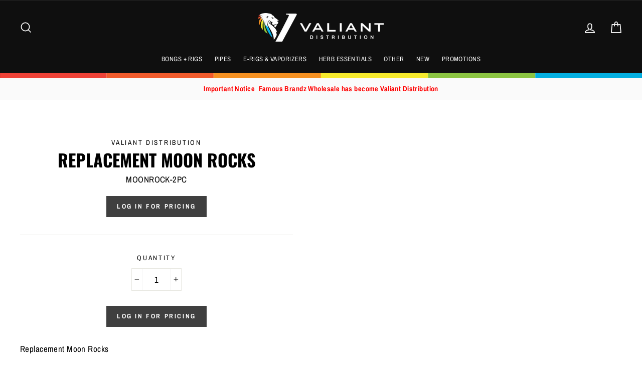

--- FILE ---
content_type: text/html; charset=utf-8
request_url: https://www.valiantdist.com/products/replacement-moon-rocks
body_size: 24195
content:
<!doctype html>
<html class="no-js" lang="en">

<head>
  <meta name="google-site-verification" content="n82AynR9dimgk_vFYLb8qJZKf2SLhrHVg8O7AeOSuuk" />
  <script>
    
    window.wh_metafields = {};
    window.wh_discount_value = 1;
    window.settings = {"color_body_bg":"#ffffff","color_body_text":"#000000","color_price":"#1c1d1d","color_savings_text":"#ff4e4e","color_borders":"#e8e8e1","color_button":"#3f3f3f","color_button_text":"#fff","color_cart_dot":"#ff4f33","color_small_image_bg":"#fff","color_large_image_bg":"#0f0f0f","color_header":"#0f0f0f","color_header_text":"#fafafa","color_announcement":"#fafafa","color_announcement_text":"#0f0f0f","color_footer":"#ffffff","color_footer_text":"#000000","color_drawer_background":"#ffffff","color_drawer_text":"#000000","color_drawer_border":"#e8e8e1","color_drawer_button":"#111111","color_drawer_button_text":"#ffffff","color_modal_overlays":"#e6e6e6","color_image_overlay":"#000","color_image_overlay_opacity":10,"color_image_overlay_text_shadow":20,"type_header_font_family":{"error":"json not allowed for this object"},"type_header_spacing":"0","type_header_base_size":40,"type_header_line_height":1,"type_header_capitalize":true,"type_headers_align_text":true,"type_base_font_family":{"error":"json not allowed for this object"},"type_base_spacing":"25","type_base_size":17,"type_base_line_height":1.6,"type_body_align_text":true,"type_navigation_style":"body","type_navigation_size":13,"type_product_style":"body","type_collection_font":"body","type_collection_size":27,"button_style":"square","icon_weight":"4px","icon_linecaps":"miter","vendor_enable":true,"sku_enable":true,"quantity_enable":true,"variant_type":"button","enable_payment_button":false,"inventory_enable":false,"product_save_amount":true,"product_zoom_enable":false,"quick_shop_enable":true,"quick_shop_text":"Quick view","product_grid_image_size":"square","product_hover_image":false,"product_color_swatches":false,"collection_color_swatches":false,"product_video_width":"960","product_video_height":"1280","product_video_style":"muted","product_content_1":"","product_content_collapse_1":true,"product_content_2":"","product_content_collapse_2":true,"product_content_3":"","product_content_collapse_3":true,"product_contact":false,"product_contact_title":"Ask a question","enable_product_reviews":false,"collection_grid_style":"overlaid","collection_grid_shape":"square","collection_grid_image":"collection","collection_grid_text_align":"center","collection_grid_tint":"#000000","collection_grid_opacity":10,"collection_grid_gutter":true,"noncustomers_text":"Log in for pricing","cart_type":"drawer","cart_additional_buttons":false,"cart_notes_enable":true,"cart_terms_conditions_enable":false,"cart_terms_conditions_link":"\/pages\/terms-conditions","enable_currencies":false,"currency_format":"money_format","supported_currencies":"USD CAD INR GBP AUD EUR JPY","default_currency":"USD","social_facebook_link":"https:\/\/www.facebook.com\/shopify","social_twitter_link":"","social_pinterest_link":"https:\/\/www.pinterest.com\/shopify","social_instagram_link":"https:\/\/instagram.com\/shopify","social_snapchat_link":"","social_tumblr_link":"","social_linkedin_link":"","social_youtube_link":"","social_vimeo_link":"","share_facebook":true,"share_twitter":true,"share_pinterest":true,"homepage_social_image":null,"favicon":null,"show_breadcrumbs":false,"checkout_header_image":null,"checkout_logo_image":null,"checkout_logo_position":"left","checkout_logo_size":"small","checkout_body_background_image":null,"checkout_body_background_color":"#fff","checkout_input_background_color_mode":"white","checkout_sidebar_background_image":null,"checkout_sidebar_background_color":"#fafafa","checkout_heading_font":"-apple-system, BlinkMacSystemFont, 'Segoe UI', Roboto, Helvetica, Arial, sans-serif, 'Apple Color Emoji', 'Segoe UI Emoji', 'Segoe UI Symbol'","checkout_body_font":"-apple-system, BlinkMacSystemFont, 'Segoe UI', Roboto, Helvetica, Arial, sans-serif, 'Apple Color Emoji', 'Segoe UI Emoji', 'Segoe UI Symbol'","checkout_accent_color":"#111111","checkout_button_color":"#111111","checkout_error_color":"#ff6d6d","breadcrumb":true,"customer_layout":"customer_area"};

    
      
       
 window.settings['cart_type'] = 'drawer';

    
  </script>
  <style type="text/css">
    
    .wh-hidden{display: none;}.wh-cart-total {font-weight: bold;display: inline-block;  margin-top: 5px;font-size: 22px;color: #000000;background-color: #FFFF4D;} .additional-notes{text-align:right;background-color: #FFFF4D;color: #000000;font-size: 14px;} .booster-messages{display:block;}
    #booster-discount-item{font-size:70%;padding-top: 5px;padding-bottom: 5px;} #booster-summary-item{font-size:70%;padding-top: 5px;padding-bottom: 5px;} input#booster-discount-code{max-width:200px;display:inline-block;} button#apply-booster-discount{display:inline-block;max-width:200px;}
    
  </style>
      
  <meta charset="utf-8">
  <meta http-equiv="X-UA-Compatible" content="IE=edge,chrome=1">
  <meta name="viewport" content="width=device-width,initial-scale=1">
  <meta name="theme-color" content="#3f3f3f">
  <link rel="canonical" href="https://www.valiantdist.com/products/replacement-moon-rocks">
<title>
  Replacement Moon Rocks

&ndash; Valiant Distribution

</title><meta name="description" content="Replacement Moon Rocks"><meta property="og:site_name" content="Valiant Distribution">
<meta property="og:url" content="https://www.valiantdist.com/products/replacement-moon-rocks">
<meta property="og:title" content="Replacement Moon Rocks">
<meta property="og:type" content="product">
<meta property="og:description" content="Replacement Moon Rocks"><meta property="og:price:amount" content="0.00">
  <meta property="og:price:currency" content="USD">

<meta name="twitter:site" content="@">
<meta name="twitter:card" content="summary_large_image">
<meta name="twitter:title" content="Replacement Moon Rocks">
<meta name="twitter:description" content="Replacement Moon Rocks">

<style>
  @font-face {
  font-family: Oswald;
  font-weight: 700;
  font-style: normal;
  src: url("//www.valiantdist.com/cdn/fonts/oswald/oswald_n7.b3ba3d6f1b341d51018e3cfba146932b55221727.woff2") format("woff2"),
       url("//www.valiantdist.com/cdn/fonts/oswald/oswald_n7.6cec6bed2bb070310ad90e19ea7a56b65fd83c0b.woff") format("woff");
}

  @font-face {
  font-family: "Archivo Narrow";
  font-weight: 400;
  font-style: normal;
  src: url("//www.valiantdist.com/cdn/fonts/archivo_narrow/archivonarrow_n4.5c3bab850a22055c235cf940f895d873a8689d70.woff2") format("woff2"),
       url("//www.valiantdist.com/cdn/fonts/archivo_narrow/archivonarrow_n4.ea12dd22d3319d164475c1d047ae8f973041a9ff.woff") format("woff");
}


  @font-face {
  font-family: "Archivo Narrow";
  font-weight: 700;
  font-style: normal;
  src: url("//www.valiantdist.com/cdn/fonts/archivo_narrow/archivonarrow_n7.c049bee49aa92b4cfee86dd4e79c9194b8519e2b.woff2") format("woff2"),
       url("//www.valiantdist.com/cdn/fonts/archivo_narrow/archivonarrow_n7.89eabe3e1f3044c02b965aa5ad3e57c9e898709d.woff") format("woff");
}

  @font-face {
  font-family: "Archivo Narrow";
  font-weight: 400;
  font-style: italic;
  src: url("//www.valiantdist.com/cdn/fonts/archivo_narrow/archivonarrow_i4.59445c13f0e607542640c8a56f31dcd8ed680cfa.woff2") format("woff2"),
       url("//www.valiantdist.com/cdn/fonts/archivo_narrow/archivonarrow_i4.bbf26c99347034f8df1f87b08c4a929cfc5255c8.woff") format("woff");
}

  @font-face {
  font-family: "Archivo Narrow";
  font-weight: 700;
  font-style: italic;
  src: url("//www.valiantdist.com/cdn/fonts/archivo_narrow/archivonarrow_i7.394cd4c9437ad9084e13f72957e92bfbe366a689.woff2") format("woff2"),
       url("//www.valiantdist.com/cdn/fonts/archivo_narrow/archivonarrow_i7.f7e98758eef2e613f5c757b5780e7f43b6bcf700.woff") format("woff");
}

</style>

  <link href="//www.valiantdist.com/cdn/shop/t/2/assets/theme.scss.css?v=55781007431466258781759259734" rel="stylesheet" type="text/css" media="all" />

  <style>
    .collection-item__title {
      font-size: 27px;
    }

    @media screen and (max-width: 768px) {
      .collection-item__title {
        font-size: 21.6px;
      }
    }
  </style>

  <script>
    document.documentElement.className = document.documentElement.className.replace('no-js', 'js');

    window.theme = window.theme || {};
    theme.strings = {
      addToCart: "Add to cart",
      soldOut: "Sold Out",
      unavailable: "Unavailable",
      stockLabel: "[count] in stock",
      savePrice: "Save [saved_amount]",
      cartSavings: "You're saving [savings]",
      cartEmpty: "Your cart is currently empty.",
      cartTermsConfirmation: "You must agree with the terms and conditions of sales to check out"
    };
    theme.settings = {
      cartType: "drawer",
      moneyFormat: "${{amount}}",
      recentlyViewedEnabled: false,
      quickView: true,
      themeVersion: "1.0.5"
    };
  </script>

  <script>window.performance && window.performance.mark && window.performance.mark('shopify.content_for_header.start');</script><meta id="shopify-digital-wallet" name="shopify-digital-wallet" content="/5311332440/digital_wallets/dialog">
<link rel="alternate" type="application/json+oembed" href="https://www.valiantdist.com/products/replacement-moon-rocks.oembed">
<script async="async" src="/checkouts/internal/preloads.js?locale=en-US"></script>
<script id="shopify-features" type="application/json">{"accessToken":"26f9ab204cfbf832d0ff265fb79efb9b","betas":["rich-media-storefront-analytics"],"domain":"www.valiantdist.com","predictiveSearch":true,"shopId":5311332440,"locale":"en"}</script>
<script>var Shopify = Shopify || {};
Shopify.shop = "grasscity-hightide-inc.myshopify.com";
Shopify.locale = "en";
Shopify.currency = {"active":"USD","rate":"1.0"};
Shopify.country = "US";
Shopify.theme = {"name":"Theme export  www-rgrcanadainc-ca-49th  16feb20...","id":80820600920,"schema_name":"Impulse","schema_version":"1.0.5","theme_store_id":null,"role":"main"};
Shopify.theme.handle = "null";
Shopify.theme.style = {"id":null,"handle":null};
Shopify.cdnHost = "www.valiantdist.com/cdn";
Shopify.routes = Shopify.routes || {};
Shopify.routes.root = "/";</script>
<script type="module">!function(o){(o.Shopify=o.Shopify||{}).modules=!0}(window);</script>
<script>!function(o){function n(){var o=[];function n(){o.push(Array.prototype.slice.apply(arguments))}return n.q=o,n}var t=o.Shopify=o.Shopify||{};t.loadFeatures=n(),t.autoloadFeatures=n()}(window);</script>
<script id="shop-js-analytics" type="application/json">{"pageType":"product"}</script>
<script defer="defer" async type="module" src="//www.valiantdist.com/cdn/shopifycloud/shop-js/modules/v2/client.init-shop-cart-sync_BT-GjEfc.en.esm.js"></script>
<script defer="defer" async type="module" src="//www.valiantdist.com/cdn/shopifycloud/shop-js/modules/v2/chunk.common_D58fp_Oc.esm.js"></script>
<script defer="defer" async type="module" src="//www.valiantdist.com/cdn/shopifycloud/shop-js/modules/v2/chunk.modal_xMitdFEc.esm.js"></script>
<script type="module">
  await import("//www.valiantdist.com/cdn/shopifycloud/shop-js/modules/v2/client.init-shop-cart-sync_BT-GjEfc.en.esm.js");
await import("//www.valiantdist.com/cdn/shopifycloud/shop-js/modules/v2/chunk.common_D58fp_Oc.esm.js");
await import("//www.valiantdist.com/cdn/shopifycloud/shop-js/modules/v2/chunk.modal_xMitdFEc.esm.js");

  window.Shopify.SignInWithShop?.initShopCartSync?.({"fedCMEnabled":true,"windoidEnabled":true});

</script>
<script>(function() {
  var isLoaded = false;
  function asyncLoad() {
    if (isLoaded) return;
    isLoaded = true;
    var urls = ["https:\/\/connect.nosto.com\/include\/script\/shopify-5311332440.js?shop=grasscity-hightide-inc.myshopify.com"];
    for (var i = 0; i < urls.length; i++) {
      var s = document.createElement('script');
      s.type = 'text/javascript';
      s.async = true;
      s.src = urls[i];
      var x = document.getElementsByTagName('script')[0];
      x.parentNode.insertBefore(s, x);
    }
  };
  if(window.attachEvent) {
    window.attachEvent('onload', asyncLoad);
  } else {
    window.addEventListener('load', asyncLoad, false);
  }
})();</script>
<script id="__st">var __st={"a":5311332440,"offset":-28800,"reqid":"22d929d3-db6a-4c8c-83d4-743d795cb580-1769128130","pageurl":"www.valiantdist.com\/products\/replacement-moon-rocks","u":"2396c89c3e9a","p":"product","rtyp":"product","rid":6856930721880};</script>
<script>window.ShopifyPaypalV4VisibilityTracking = true;</script>
<script id="captcha-bootstrap">!function(){'use strict';const t='contact',e='account',n='new_comment',o=[[t,t],['blogs',n],['comments',n],[t,'customer']],c=[[e,'customer_login'],[e,'guest_login'],[e,'recover_customer_password'],[e,'create_customer']],r=t=>t.map((([t,e])=>`form[action*='/${t}']:not([data-nocaptcha='true']) input[name='form_type'][value='${e}']`)).join(','),a=t=>()=>t?[...document.querySelectorAll(t)].map((t=>t.form)):[];function s(){const t=[...o],e=r(t);return a(e)}const i='password',u='form_key',d=['recaptcha-v3-token','g-recaptcha-response','h-captcha-response',i],f=()=>{try{return window.sessionStorage}catch{return}},m='__shopify_v',_=t=>t.elements[u];function p(t,e,n=!1){try{const o=window.sessionStorage,c=JSON.parse(o.getItem(e)),{data:r}=function(t){const{data:e,action:n}=t;return t[m]||n?{data:e,action:n}:{data:t,action:n}}(c);for(const[e,n]of Object.entries(r))t.elements[e]&&(t.elements[e].value=n);n&&o.removeItem(e)}catch(o){console.error('form repopulation failed',{error:o})}}const l='form_type',E='cptcha';function T(t){t.dataset[E]=!0}const w=window,h=w.document,L='Shopify',v='ce_forms',y='captcha';let A=!1;((t,e)=>{const n=(g='f06e6c50-85a8-45c8-87d0-21a2b65856fe',I='https://cdn.shopify.com/shopifycloud/storefront-forms-hcaptcha/ce_storefront_forms_captcha_hcaptcha.v1.5.2.iife.js',D={infoText:'Protected by hCaptcha',privacyText:'Privacy',termsText:'Terms'},(t,e,n)=>{const o=w[L][v],c=o.bindForm;if(c)return c(t,g,e,D).then(n);var r;o.q.push([[t,g,e,D],n]),r=I,A||(h.body.append(Object.assign(h.createElement('script'),{id:'captcha-provider',async:!0,src:r})),A=!0)});var g,I,D;w[L]=w[L]||{},w[L][v]=w[L][v]||{},w[L][v].q=[],w[L][y]=w[L][y]||{},w[L][y].protect=function(t,e){n(t,void 0,e),T(t)},Object.freeze(w[L][y]),function(t,e,n,w,h,L){const[v,y,A,g]=function(t,e,n){const i=e?o:[],u=t?c:[],d=[...i,...u],f=r(d),m=r(i),_=r(d.filter((([t,e])=>n.includes(e))));return[a(f),a(m),a(_),s()]}(w,h,L),I=t=>{const e=t.target;return e instanceof HTMLFormElement?e:e&&e.form},D=t=>v().includes(t);t.addEventListener('submit',(t=>{const e=I(t);if(!e)return;const n=D(e)&&!e.dataset.hcaptchaBound&&!e.dataset.recaptchaBound,o=_(e),c=g().includes(e)&&(!o||!o.value);(n||c)&&t.preventDefault(),c&&!n&&(function(t){try{if(!f())return;!function(t){const e=f();if(!e)return;const n=_(t);if(!n)return;const o=n.value;o&&e.removeItem(o)}(t);const e=Array.from(Array(32),(()=>Math.random().toString(36)[2])).join('');!function(t,e){_(t)||t.append(Object.assign(document.createElement('input'),{type:'hidden',name:u})),t.elements[u].value=e}(t,e),function(t,e){const n=f();if(!n)return;const o=[...t.querySelectorAll(`input[type='${i}']`)].map((({name:t})=>t)),c=[...d,...o],r={};for(const[a,s]of new FormData(t).entries())c.includes(a)||(r[a]=s);n.setItem(e,JSON.stringify({[m]:1,action:t.action,data:r}))}(t,e)}catch(e){console.error('failed to persist form',e)}}(e),e.submit())}));const S=(t,e)=>{t&&!t.dataset[E]&&(n(t,e.some((e=>e===t))),T(t))};for(const o of['focusin','change'])t.addEventListener(o,(t=>{const e=I(t);D(e)&&S(e,y())}));const B=e.get('form_key'),M=e.get(l),P=B&&M;t.addEventListener('DOMContentLoaded',(()=>{const t=y();if(P)for(const e of t)e.elements[l].value===M&&p(e,B);[...new Set([...A(),...v().filter((t=>'true'===t.dataset.shopifyCaptcha))])].forEach((e=>S(e,t)))}))}(h,new URLSearchParams(w.location.search),n,t,e,['guest_login'])})(!0,!0)}();</script>
<script integrity="sha256-4kQ18oKyAcykRKYeNunJcIwy7WH5gtpwJnB7kiuLZ1E=" data-source-attribution="shopify.loadfeatures" defer="defer" src="//www.valiantdist.com/cdn/shopifycloud/storefront/assets/storefront/load_feature-a0a9edcb.js" crossorigin="anonymous"></script>
<script data-source-attribution="shopify.dynamic_checkout.dynamic.init">var Shopify=Shopify||{};Shopify.PaymentButton=Shopify.PaymentButton||{isStorefrontPortableWallets:!0,init:function(){window.Shopify.PaymentButton.init=function(){};var t=document.createElement("script");t.src="https://www.valiantdist.com/cdn/shopifycloud/portable-wallets/latest/portable-wallets.en.js",t.type="module",document.head.appendChild(t)}};
</script>
<script data-source-attribution="shopify.dynamic_checkout.buyer_consent">
  function portableWalletsHideBuyerConsent(e){var t=document.getElementById("shopify-buyer-consent"),n=document.getElementById("shopify-subscription-policy-button");t&&n&&(t.classList.add("hidden"),t.setAttribute("aria-hidden","true"),n.removeEventListener("click",e))}function portableWalletsShowBuyerConsent(e){var t=document.getElementById("shopify-buyer-consent"),n=document.getElementById("shopify-subscription-policy-button");t&&n&&(t.classList.remove("hidden"),t.removeAttribute("aria-hidden"),n.addEventListener("click",e))}window.Shopify?.PaymentButton&&(window.Shopify.PaymentButton.hideBuyerConsent=portableWalletsHideBuyerConsent,window.Shopify.PaymentButton.showBuyerConsent=portableWalletsShowBuyerConsent);
</script>
<script data-source-attribution="shopify.dynamic_checkout.cart.bootstrap">document.addEventListener("DOMContentLoaded",(function(){function t(){return document.querySelector("shopify-accelerated-checkout-cart, shopify-accelerated-checkout")}if(t())Shopify.PaymentButton.init();else{new MutationObserver((function(e,n){t()&&(Shopify.PaymentButton.init(),n.disconnect())})).observe(document.body,{childList:!0,subtree:!0})}}));
</script>

<script>window.performance && window.performance.mark && window.performance.mark('shopify.content_for_header.end');</script>
  <!--[if lt IE 9]>
<script src="//cdnjs.cloudflare.com/ajax/libs/html5shiv/3.7.2/html5shiv.min.js" type="text/javascript"></script>
<![endif]-->
<!--[if (lte IE 9) ]><script src="//www.valiantdist.com/cdn/shop/t/2/assets/match-media.min.js?v=159635276924582161481581869897" type="text/javascript"></script><![endif]-->


  <script src="//code.jquery.com/jquery-3.1.0.min.js" type="text/javascript"></script>
  <script>theme.jQuery = jQuery;</script>

  
  <script src="//www.valiantdist.com/cdn/shop/t/2/assets/vendor.js" defer="defer"></script>



  

  
  <script src="//www.valiantdist.com/cdn/shop/t/2/assets/theme.js?v=124739513865088062091581869923" defer="defer"></script>


<link href="https://monorail-edge.shopifysvc.com" rel="dns-prefetch">
<script>(function(){if ("sendBeacon" in navigator && "performance" in window) {try {var session_token_from_headers = performance.getEntriesByType('navigation')[0].serverTiming.find(x => x.name == '_s').description;} catch {var session_token_from_headers = undefined;}var session_cookie_matches = document.cookie.match(/_shopify_s=([^;]*)/);var session_token_from_cookie = session_cookie_matches && session_cookie_matches.length === 2 ? session_cookie_matches[1] : "";var session_token = session_token_from_headers || session_token_from_cookie || "";function handle_abandonment_event(e) {var entries = performance.getEntries().filter(function(entry) {return /monorail-edge.shopifysvc.com/.test(entry.name);});if (!window.abandonment_tracked && entries.length === 0) {window.abandonment_tracked = true;var currentMs = Date.now();var navigation_start = performance.timing.navigationStart;var payload = {shop_id: 5311332440,url: window.location.href,navigation_start,duration: currentMs - navigation_start,session_token,page_type: "product"};window.navigator.sendBeacon("https://monorail-edge.shopifysvc.com/v1/produce", JSON.stringify({schema_id: "online_store_buyer_site_abandonment/1.1",payload: payload,metadata: {event_created_at_ms: currentMs,event_sent_at_ms: currentMs}}));}}window.addEventListener('pagehide', handle_abandonment_event);}}());</script>
<script id="web-pixels-manager-setup">(function e(e,d,r,n,o){if(void 0===o&&(o={}),!Boolean(null===(a=null===(i=window.Shopify)||void 0===i?void 0:i.analytics)||void 0===a?void 0:a.replayQueue)){var i,a;window.Shopify=window.Shopify||{};var t=window.Shopify;t.analytics=t.analytics||{};var s=t.analytics;s.replayQueue=[],s.publish=function(e,d,r){return s.replayQueue.push([e,d,r]),!0};try{self.performance.mark("wpm:start")}catch(e){}var l=function(){var e={modern:/Edge?\/(1{2}[4-9]|1[2-9]\d|[2-9]\d{2}|\d{4,})\.\d+(\.\d+|)|Firefox\/(1{2}[4-9]|1[2-9]\d|[2-9]\d{2}|\d{4,})\.\d+(\.\d+|)|Chrom(ium|e)\/(9{2}|\d{3,})\.\d+(\.\d+|)|(Maci|X1{2}).+ Version\/(15\.\d+|(1[6-9]|[2-9]\d|\d{3,})\.\d+)([,.]\d+|)( \(\w+\)|)( Mobile\/\w+|) Safari\/|Chrome.+OPR\/(9{2}|\d{3,})\.\d+\.\d+|(CPU[ +]OS|iPhone[ +]OS|CPU[ +]iPhone|CPU IPhone OS|CPU iPad OS)[ +]+(15[._]\d+|(1[6-9]|[2-9]\d|\d{3,})[._]\d+)([._]\d+|)|Android:?[ /-](13[3-9]|1[4-9]\d|[2-9]\d{2}|\d{4,})(\.\d+|)(\.\d+|)|Android.+Firefox\/(13[5-9]|1[4-9]\d|[2-9]\d{2}|\d{4,})\.\d+(\.\d+|)|Android.+Chrom(ium|e)\/(13[3-9]|1[4-9]\d|[2-9]\d{2}|\d{4,})\.\d+(\.\d+|)|SamsungBrowser\/([2-9]\d|\d{3,})\.\d+/,legacy:/Edge?\/(1[6-9]|[2-9]\d|\d{3,})\.\d+(\.\d+|)|Firefox\/(5[4-9]|[6-9]\d|\d{3,})\.\d+(\.\d+|)|Chrom(ium|e)\/(5[1-9]|[6-9]\d|\d{3,})\.\d+(\.\d+|)([\d.]+$|.*Safari\/(?![\d.]+ Edge\/[\d.]+$))|(Maci|X1{2}).+ Version\/(10\.\d+|(1[1-9]|[2-9]\d|\d{3,})\.\d+)([,.]\d+|)( \(\w+\)|)( Mobile\/\w+|) Safari\/|Chrome.+OPR\/(3[89]|[4-9]\d|\d{3,})\.\d+\.\d+|(CPU[ +]OS|iPhone[ +]OS|CPU[ +]iPhone|CPU IPhone OS|CPU iPad OS)[ +]+(10[._]\d+|(1[1-9]|[2-9]\d|\d{3,})[._]\d+)([._]\d+|)|Android:?[ /-](13[3-9]|1[4-9]\d|[2-9]\d{2}|\d{4,})(\.\d+|)(\.\d+|)|Mobile Safari.+OPR\/([89]\d|\d{3,})\.\d+\.\d+|Android.+Firefox\/(13[5-9]|1[4-9]\d|[2-9]\d{2}|\d{4,})\.\d+(\.\d+|)|Android.+Chrom(ium|e)\/(13[3-9]|1[4-9]\d|[2-9]\d{2}|\d{4,})\.\d+(\.\d+|)|Android.+(UC? ?Browser|UCWEB|U3)[ /]?(15\.([5-9]|\d{2,})|(1[6-9]|[2-9]\d|\d{3,})\.\d+)\.\d+|SamsungBrowser\/(5\.\d+|([6-9]|\d{2,})\.\d+)|Android.+MQ{2}Browser\/(14(\.(9|\d{2,})|)|(1[5-9]|[2-9]\d|\d{3,})(\.\d+|))(\.\d+|)|K[Aa][Ii]OS\/(3\.\d+|([4-9]|\d{2,})\.\d+)(\.\d+|)/},d=e.modern,r=e.legacy,n=navigator.userAgent;return n.match(d)?"modern":n.match(r)?"legacy":"unknown"}(),u="modern"===l?"modern":"legacy",c=(null!=n?n:{modern:"",legacy:""})[u],f=function(e){return[e.baseUrl,"/wpm","/b",e.hashVersion,"modern"===e.buildTarget?"m":"l",".js"].join("")}({baseUrl:d,hashVersion:r,buildTarget:u}),m=function(e){var d=e.version,r=e.bundleTarget,n=e.surface,o=e.pageUrl,i=e.monorailEndpoint;return{emit:function(e){var a=e.status,t=e.errorMsg,s=(new Date).getTime(),l=JSON.stringify({metadata:{event_sent_at_ms:s},events:[{schema_id:"web_pixels_manager_load/3.1",payload:{version:d,bundle_target:r,page_url:o,status:a,surface:n,error_msg:t},metadata:{event_created_at_ms:s}}]});if(!i)return console&&console.warn&&console.warn("[Web Pixels Manager] No Monorail endpoint provided, skipping logging."),!1;try{return self.navigator.sendBeacon.bind(self.navigator)(i,l)}catch(e){}var u=new XMLHttpRequest;try{return u.open("POST",i,!0),u.setRequestHeader("Content-Type","text/plain"),u.send(l),!0}catch(e){return console&&console.warn&&console.warn("[Web Pixels Manager] Got an unhandled error while logging to Monorail."),!1}}}}({version:r,bundleTarget:l,surface:e.surface,pageUrl:self.location.href,monorailEndpoint:e.monorailEndpoint});try{o.browserTarget=l,function(e){var d=e.src,r=e.async,n=void 0===r||r,o=e.onload,i=e.onerror,a=e.sri,t=e.scriptDataAttributes,s=void 0===t?{}:t,l=document.createElement("script"),u=document.querySelector("head"),c=document.querySelector("body");if(l.async=n,l.src=d,a&&(l.integrity=a,l.crossOrigin="anonymous"),s)for(var f in s)if(Object.prototype.hasOwnProperty.call(s,f))try{l.dataset[f]=s[f]}catch(e){}if(o&&l.addEventListener("load",o),i&&l.addEventListener("error",i),u)u.appendChild(l);else{if(!c)throw new Error("Did not find a head or body element to append the script");c.appendChild(l)}}({src:f,async:!0,onload:function(){if(!function(){var e,d;return Boolean(null===(d=null===(e=window.Shopify)||void 0===e?void 0:e.analytics)||void 0===d?void 0:d.initialized)}()){var d=window.webPixelsManager.init(e)||void 0;if(d){var r=window.Shopify.analytics;r.replayQueue.forEach((function(e){var r=e[0],n=e[1],o=e[2];d.publishCustomEvent(r,n,o)})),r.replayQueue=[],r.publish=d.publishCustomEvent,r.visitor=d.visitor,r.initialized=!0}}},onerror:function(){return m.emit({status:"failed",errorMsg:"".concat(f," has failed to load")})},sri:function(e){var d=/^sha384-[A-Za-z0-9+/=]+$/;return"string"==typeof e&&d.test(e)}(c)?c:"",scriptDataAttributes:o}),m.emit({status:"loading"})}catch(e){m.emit({status:"failed",errorMsg:(null==e?void 0:e.message)||"Unknown error"})}}})({shopId: 5311332440,storefrontBaseUrl: "https://www.valiantdist.com",extensionsBaseUrl: "https://extensions.shopifycdn.com/cdn/shopifycloud/web-pixels-manager",monorailEndpoint: "https://monorail-edge.shopifysvc.com/unstable/produce_batch",surface: "storefront-renderer",enabledBetaFlags: ["2dca8a86"],webPixelsConfigList: [{"id":"827326552","configuration":"{\"accountID\":\"shopify-5311332440\", \"endpoint\":\"https:\/\/connect.nosto.com\"}","eventPayloadVersion":"v1","runtimeContext":"STRICT","scriptVersion":"85848493c2a1c7a4bbf22728b6f9f31f","type":"APP","apiClientId":272825,"privacyPurposes":["ANALYTICS","MARKETING"],"dataSharingAdjustments":{"protectedCustomerApprovalScopes":["read_customer_personal_data"]}},{"id":"69664856","eventPayloadVersion":"v1","runtimeContext":"LAX","scriptVersion":"1","type":"CUSTOM","privacyPurposes":["ANALYTICS"],"name":"Google Analytics tag (migrated)"},{"id":"shopify-app-pixel","configuration":"{}","eventPayloadVersion":"v1","runtimeContext":"STRICT","scriptVersion":"0450","apiClientId":"shopify-pixel","type":"APP","privacyPurposes":["ANALYTICS","MARKETING"]},{"id":"shopify-custom-pixel","eventPayloadVersion":"v1","runtimeContext":"LAX","scriptVersion":"0450","apiClientId":"shopify-pixel","type":"CUSTOM","privacyPurposes":["ANALYTICS","MARKETING"]}],isMerchantRequest: false,initData: {"shop":{"name":"Valiant Distribution","paymentSettings":{"currencyCode":"USD"},"myshopifyDomain":"grasscity-hightide-inc.myshopify.com","countryCode":"US","storefrontUrl":"https:\/\/www.valiantdist.com"},"customer":null,"cart":null,"checkout":null,"productVariants":[{"price":{"amount":0.0,"currencyCode":"USD"},"product":{"title":"Replacement Moon Rocks","vendor":"Valiant Distribution","id":"6856930721880","untranslatedTitle":"Replacement Moon Rocks","url":"\/products\/replacement-moon-rocks","type":""},"id":"39717811847256","image":null,"sku":"MOONROCK-2PC","title":"Default Title","untranslatedTitle":"Default Title"}],"purchasingCompany":null},},"https://www.valiantdist.com/cdn","fcfee988w5aeb613cpc8e4bc33m6693e112",{"modern":"","legacy":""},{"shopId":"5311332440","storefrontBaseUrl":"https:\/\/www.valiantdist.com","extensionBaseUrl":"https:\/\/extensions.shopifycdn.com\/cdn\/shopifycloud\/web-pixels-manager","surface":"storefront-renderer","enabledBetaFlags":"[\"2dca8a86\"]","isMerchantRequest":"false","hashVersion":"fcfee988w5aeb613cpc8e4bc33m6693e112","publish":"custom","events":"[[\"page_viewed\",{}],[\"product_viewed\",{\"productVariant\":{\"price\":{\"amount\":0.0,\"currencyCode\":\"USD\"},\"product\":{\"title\":\"Replacement Moon Rocks\",\"vendor\":\"Valiant Distribution\",\"id\":\"6856930721880\",\"untranslatedTitle\":\"Replacement Moon Rocks\",\"url\":\"\/products\/replacement-moon-rocks\",\"type\":\"\"},\"id\":\"39717811847256\",\"image\":null,\"sku\":\"MOONROCK-2PC\",\"title\":\"Default Title\",\"untranslatedTitle\":\"Default Title\"}}]]"});</script><script>
  window.ShopifyAnalytics = window.ShopifyAnalytics || {};
  window.ShopifyAnalytics.meta = window.ShopifyAnalytics.meta || {};
  window.ShopifyAnalytics.meta.currency = 'USD';
  var meta = {"product":{"id":6856930721880,"gid":"gid:\/\/shopify\/Product\/6856930721880","vendor":"Valiant Distribution","type":"","handle":"replacement-moon-rocks","variants":[{"id":39717811847256,"price":0,"name":"Replacement Moon Rocks","public_title":null,"sku":"MOONROCK-2PC"}],"remote":false},"page":{"pageType":"product","resourceType":"product","resourceId":6856930721880,"requestId":"22d929d3-db6a-4c8c-83d4-743d795cb580-1769128130"}};
  for (var attr in meta) {
    window.ShopifyAnalytics.meta[attr] = meta[attr];
  }
</script>
<script class="analytics">
  (function () {
    var customDocumentWrite = function(content) {
      var jquery = null;

      if (window.jQuery) {
        jquery = window.jQuery;
      } else if (window.Checkout && window.Checkout.$) {
        jquery = window.Checkout.$;
      }

      if (jquery) {
        jquery('body').append(content);
      }
    };

    var hasLoggedConversion = function(token) {
      if (token) {
        return document.cookie.indexOf('loggedConversion=' + token) !== -1;
      }
      return false;
    }

    var setCookieIfConversion = function(token) {
      if (token) {
        var twoMonthsFromNow = new Date(Date.now());
        twoMonthsFromNow.setMonth(twoMonthsFromNow.getMonth() + 2);

        document.cookie = 'loggedConversion=' + token + '; expires=' + twoMonthsFromNow;
      }
    }

    var trekkie = window.ShopifyAnalytics.lib = window.trekkie = window.trekkie || [];
    if (trekkie.integrations) {
      return;
    }
    trekkie.methods = [
      'identify',
      'page',
      'ready',
      'track',
      'trackForm',
      'trackLink'
    ];
    trekkie.factory = function(method) {
      return function() {
        var args = Array.prototype.slice.call(arguments);
        args.unshift(method);
        trekkie.push(args);
        return trekkie;
      };
    };
    for (var i = 0; i < trekkie.methods.length; i++) {
      var key = trekkie.methods[i];
      trekkie[key] = trekkie.factory(key);
    }
    trekkie.load = function(config) {
      trekkie.config = config || {};
      trekkie.config.initialDocumentCookie = document.cookie;
      var first = document.getElementsByTagName('script')[0];
      var script = document.createElement('script');
      script.type = 'text/javascript';
      script.onerror = function(e) {
        var scriptFallback = document.createElement('script');
        scriptFallback.type = 'text/javascript';
        scriptFallback.onerror = function(error) {
                var Monorail = {
      produce: function produce(monorailDomain, schemaId, payload) {
        var currentMs = new Date().getTime();
        var event = {
          schema_id: schemaId,
          payload: payload,
          metadata: {
            event_created_at_ms: currentMs,
            event_sent_at_ms: currentMs
          }
        };
        return Monorail.sendRequest("https://" + monorailDomain + "/v1/produce", JSON.stringify(event));
      },
      sendRequest: function sendRequest(endpointUrl, payload) {
        // Try the sendBeacon API
        if (window && window.navigator && typeof window.navigator.sendBeacon === 'function' && typeof window.Blob === 'function' && !Monorail.isIos12()) {
          var blobData = new window.Blob([payload], {
            type: 'text/plain'
          });

          if (window.navigator.sendBeacon(endpointUrl, blobData)) {
            return true;
          } // sendBeacon was not successful

        } // XHR beacon

        var xhr = new XMLHttpRequest();

        try {
          xhr.open('POST', endpointUrl);
          xhr.setRequestHeader('Content-Type', 'text/plain');
          xhr.send(payload);
        } catch (e) {
          console.log(e);
        }

        return false;
      },
      isIos12: function isIos12() {
        return window.navigator.userAgent.lastIndexOf('iPhone; CPU iPhone OS 12_') !== -1 || window.navigator.userAgent.lastIndexOf('iPad; CPU OS 12_') !== -1;
      }
    };
    Monorail.produce('monorail-edge.shopifysvc.com',
      'trekkie_storefront_load_errors/1.1',
      {shop_id: 5311332440,
      theme_id: 80820600920,
      app_name: "storefront",
      context_url: window.location.href,
      source_url: "//www.valiantdist.com/cdn/s/trekkie.storefront.8d95595f799fbf7e1d32231b9a28fd43b70c67d3.min.js"});

        };
        scriptFallback.async = true;
        scriptFallback.src = '//www.valiantdist.com/cdn/s/trekkie.storefront.8d95595f799fbf7e1d32231b9a28fd43b70c67d3.min.js';
        first.parentNode.insertBefore(scriptFallback, first);
      };
      script.async = true;
      script.src = '//www.valiantdist.com/cdn/s/trekkie.storefront.8d95595f799fbf7e1d32231b9a28fd43b70c67d3.min.js';
      first.parentNode.insertBefore(script, first);
    };
    trekkie.load(
      {"Trekkie":{"appName":"storefront","development":false,"defaultAttributes":{"shopId":5311332440,"isMerchantRequest":null,"themeId":80820600920,"themeCityHash":"12317348132675049416","contentLanguage":"en","currency":"USD"},"isServerSideCookieWritingEnabled":true,"monorailRegion":"shop_domain","enabledBetaFlags":["65f19447"]},"Session Attribution":{},"S2S":{"facebookCapiEnabled":false,"source":"trekkie-storefront-renderer","apiClientId":580111}}
    );

    var loaded = false;
    trekkie.ready(function() {
      if (loaded) return;
      loaded = true;

      window.ShopifyAnalytics.lib = window.trekkie;

      var originalDocumentWrite = document.write;
      document.write = customDocumentWrite;
      try { window.ShopifyAnalytics.merchantGoogleAnalytics.call(this); } catch(error) {};
      document.write = originalDocumentWrite;

      window.ShopifyAnalytics.lib.page(null,{"pageType":"product","resourceType":"product","resourceId":6856930721880,"requestId":"22d929d3-db6a-4c8c-83d4-743d795cb580-1769128130","shopifyEmitted":true});

      var match = window.location.pathname.match(/checkouts\/(.+)\/(thank_you|post_purchase)/)
      var token = match? match[1]: undefined;
      if (!hasLoggedConversion(token)) {
        setCookieIfConversion(token);
        window.ShopifyAnalytics.lib.track("Viewed Product",{"currency":"USD","variantId":39717811847256,"productId":6856930721880,"productGid":"gid:\/\/shopify\/Product\/6856930721880","name":"Replacement Moon Rocks","price":"0.00","sku":"MOONROCK-2PC","brand":"Valiant Distribution","variant":null,"category":"","nonInteraction":true,"remote":false},undefined,undefined,{"shopifyEmitted":true});
      window.ShopifyAnalytics.lib.track("monorail:\/\/trekkie_storefront_viewed_product\/1.1",{"currency":"USD","variantId":39717811847256,"productId":6856930721880,"productGid":"gid:\/\/shopify\/Product\/6856930721880","name":"Replacement Moon Rocks","price":"0.00","sku":"MOONROCK-2PC","brand":"Valiant Distribution","variant":null,"category":"","nonInteraction":true,"remote":false,"referer":"https:\/\/www.valiantdist.com\/products\/replacement-moon-rocks"});
      }
    });


        var eventsListenerScript = document.createElement('script');
        eventsListenerScript.async = true;
        eventsListenerScript.src = "//www.valiantdist.com/cdn/shopifycloud/storefront/assets/shop_events_listener-3da45d37.js";
        document.getElementsByTagName('head')[0].appendChild(eventsListenerScript);

})();</script>
  <script>
  if (!window.ga || (window.ga && typeof window.ga !== 'function')) {
    window.ga = function ga() {
      (window.ga.q = window.ga.q || []).push(arguments);
      if (window.Shopify && window.Shopify.analytics && typeof window.Shopify.analytics.publish === 'function') {
        window.Shopify.analytics.publish("ga_stub_called", {}, {sendTo: "google_osp_migration"});
      }
      console.error("Shopify's Google Analytics stub called with:", Array.from(arguments), "\nSee https://help.shopify.com/manual/promoting-marketing/pixels/pixel-migration#google for more information.");
    };
    if (window.Shopify && window.Shopify.analytics && typeof window.Shopify.analytics.publish === 'function') {
      window.Shopify.analytics.publish("ga_stub_initialized", {}, {sendTo: "google_osp_migration"});
    }
  }
</script>
<script
  defer
  src="https://www.valiantdist.com/cdn/shopifycloud/perf-kit/shopify-perf-kit-3.0.4.min.js"
  data-application="storefront-renderer"
  data-shop-id="5311332440"
  data-render-region="gcp-us-central1"
  data-page-type="product"
  data-theme-instance-id="80820600920"
  data-theme-name="Impulse"
  data-theme-version="1.0.5"
  data-monorail-region="shop_domain"
  data-resource-timing-sampling-rate="10"
  data-shs="true"
  data-shs-beacon="true"
  data-shs-export-with-fetch="true"
  data-shs-logs-sample-rate="1"
  data-shs-beacon-endpoint="https://www.valiantdist.com/api/collect"
></script>
</head>

<body class="template-product" data-transitions="false">

  
  

  <a class="in-page-link visually-hidden skip-link" href="#MainContent">Skip to content</a>

  <div id="PageContainer" class="page-container">
    <div class="transition-body">

    <div id="shopify-section-header" class="shopify-section">




<div id="NavDrawer" class="drawer drawer--left">
  <div class="drawer__fixed-header">
    <div class="drawer__header appear-animation appear-delay-1">
      <div class="h2 drawer__title">
        

      </div>
      <div class="drawer__close">
        <button type="button" class="drawer__close-button js-drawer-close">
          <svg aria-hidden="true" focusable="false" role="presentation" class="icon icon-close" viewBox="0 0 64 64"><defs><style>.cls-1{fill:none;stroke:#000;stroke-miterlimit:10;stroke-width:2px}</style></defs><path class="cls-1" d="M19 17.61l27.12 27.13m0-27.12L19 44.74"/></svg>
          <span class="icon__fallback-text">Close menu</span>
        </button>
      </div>
    </div>
  </div>
  <div class="drawer__inner">

    <ul class="mobile-nav" role="navigation" aria-label="Primary">
      


        <li class="mobile-nav__item appear-animation appear-delay-2">
          
            <div class="mobile-nav__has-sublist">
              
                <a href="/collections/bongs-rigs"
                  class="mobile-nav__link mobile-nav__link--top-level"
                  id="Label-bongs-rigs"
                  >
                  BONGS + RIGS
                </a>
                <div class="mobile-nav__toggle">
                  <button type="button"
                    aria-controls="Linklist-bongs-rigs"
                    
                    class="collapsible-trigger collapsible--auto-height ">
                    <span class="collapsible-trigger__icon collapsible-trigger__icon--open" role="presentation">
  <svg aria-hidden="true" focusable="false" role="presentation" class="icon icon--wide icon-chevron-down" viewBox="0 0 28 16"><path d="M1.57 1.59l12.76 12.77L27.1 1.59" stroke-width="2" stroke="#000" fill="none" fill-rule="evenodd"/></svg>
</span>

                  </button>
                </div>
              
            </div>
          

          
            <div id="Linklist-bongs-rigs"
              class="mobile-nav__sublist collapsible-content collapsible-content--all "
              aria-labelledby="Label-bongs-rigs"
              >
              <div class="collapsible-content__inner">
                <ul class="mobile-nav__sublist">
                  


                    <li class="mobile-nav__item">
                      <div class="mobile-nav__child-item">
                        
                          <a href="/collections/herb-water-pipes"
                            class="mobile-nav__link"
                            id="Sublabel-herb"
                            >
                            Herb
                          </a>
                        
                        
                          <button type="button"
                            aria-controls="Sublinklist-bongs-rigs-herb"
                            class="collapsible-trigger ">
                            <span class="collapsible-trigger__icon collapsible-trigger__icon--circle collapsible-trigger__icon--open" role="presentation">
  <svg aria-hidden="true" focusable="false" role="presentation" class="icon icon--wide icon-chevron-down" viewBox="0 0 28 16"><path d="M1.57 1.59l12.76 12.77L27.1 1.59" stroke-width="2" stroke="#000" fill="none" fill-rule="evenodd"/></svg>
</span>

                          </button>
                        
                      </div>

                      
                        <div
                          id="Sublinklist-bongs-rigs-herb"
                          aria-labelledby="Sublabel-herb"
                          class="mobile-nav__sublist collapsible-content collapsible-content--all "
                          >
                          <div class="collapsible-content__inner">
                            <ul class="mobile-nav__grandchildlist">
                              
                                <li class="mobile-nav__item"">
                                  <a href="/collections/water-pipes" class="mobile-nav__link" >
                                    Water Pipes
                                  </a>
                                </li>
                              
                                <li class="mobile-nav__item"">
                                  <a href="/collections/water-pipe-accessories" class="mobile-nav__link" >
                                    Parts + Accessories
                                  </a>
                                </li>
                              
                            </ul>
                          </div>
                        </div>
                      
                    </li>
                  


                    <li class="mobile-nav__item">
                      <div class="mobile-nav__child-item">
                        
                          <a href="/collections/dab-oil-rigs"
                            class="mobile-nav__link"
                            id="Sublabel-dab-oil-rigs"
                            >
                            Dab + Oil Rigs
                          </a>
                        
                        
                          <button type="button"
                            aria-controls="Sublinklist-bongs-rigs-dab-oil-rigs"
                            class="collapsible-trigger ">
                            <span class="collapsible-trigger__icon collapsible-trigger__icon--circle collapsible-trigger__icon--open" role="presentation">
  <svg aria-hidden="true" focusable="false" role="presentation" class="icon icon--wide icon-chevron-down" viewBox="0 0 28 16"><path d="M1.57 1.59l12.76 12.77L27.1 1.59" stroke-width="2" stroke="#000" fill="none" fill-rule="evenodd"/></svg>
</span>

                          </button>
                        
                      </div>

                      
                        <div
                          id="Sublinklist-bongs-rigs-dab-oil-rigs"
                          aria-labelledby="Sublabel-dab-oil-rigs"
                          class="mobile-nav__sublist collapsible-content collapsible-content--all "
                          >
                          <div class="collapsible-content__inner">
                            <ul class="mobile-nav__grandchildlist">
                              
                                <li class="mobile-nav__item"">
                                  <a href="/collections/dab-oil-rigs" class="mobile-nav__link" >
                                    Rigs
                                  </a>
                                </li>
                              
                                <li class="mobile-nav__item"">
                                  <a href="/collections/rig-accessories" class="mobile-nav__link" >
                                    Parts + Accessories
                                  </a>
                                </li>
                              
                            </ul>
                          </div>
                        </div>
                      
                    </li>
                  
                </ul>
              </div>
            </div>
          
        </li>
      


        <li class="mobile-nav__item appear-animation appear-delay-3">
          
            <div class="mobile-nav__has-sublist">
              
                <a href="/collections/pipes"
                  class="mobile-nav__link mobile-nav__link--top-level"
                  id="Label-pipes"
                  >
                  PIPES
                </a>
                <div class="mobile-nav__toggle">
                  <button type="button"
                    aria-controls="Linklist-pipes"
                    
                    class="collapsible-trigger collapsible--auto-height ">
                    <span class="collapsible-trigger__icon collapsible-trigger__icon--open" role="presentation">
  <svg aria-hidden="true" focusable="false" role="presentation" class="icon icon--wide icon-chevron-down" viewBox="0 0 28 16"><path d="M1.57 1.59l12.76 12.77L27.1 1.59" stroke-width="2" stroke="#000" fill="none" fill-rule="evenodd"/></svg>
</span>

                  </button>
                </div>
              
            </div>
          

          
            <div id="Linklist-pipes"
              class="mobile-nav__sublist collapsible-content collapsible-content--all "
              aria-labelledby="Label-pipes"
              >
              <div class="collapsible-content__inner">
                <ul class="mobile-nav__sublist">
                  


                    <li class="mobile-nav__item">
                      <div class="mobile-nav__child-item">
                        
                          <a href="/collections/hand-pipes-1"
                            class="mobile-nav__link"
                            id="Sublabel-hand-pipes"
                            >
                            Hand Pipes
                          </a>
                        
                        
                          <button type="button"
                            aria-controls="Sublinklist-pipes-hand-pipes"
                            class="collapsible-trigger ">
                            <span class="collapsible-trigger__icon collapsible-trigger__icon--circle collapsible-trigger__icon--open" role="presentation">
  <svg aria-hidden="true" focusable="false" role="presentation" class="icon icon--wide icon-chevron-down" viewBox="0 0 28 16"><path d="M1.57 1.59l12.76 12.77L27.1 1.59" stroke-width="2" stroke="#000" fill="none" fill-rule="evenodd"/></svg>
</span>

                          </button>
                        
                      </div>

                      
                        <div
                          id="Sublinklist-pipes-hand-pipes"
                          aria-labelledby="Sublabel-hand-pipes"
                          class="mobile-nav__sublist collapsible-content collapsible-content--all "
                          >
                          <div class="collapsible-content__inner">
                            <ul class="mobile-nav__grandchildlist">
                              
                                <li class="mobile-nav__item"">
                                  <a href="/collections/hand-pipes-1" class="mobile-nav__link" >
                                    View All
                                  </a>
                                </li>
                              
                            </ul>
                          </div>
                        </div>
                      
                    </li>
                  


                    <li class="mobile-nav__item">
                      <div class="mobile-nav__child-item">
                        
                          <a href="/collections/bubblers"
                            class="mobile-nav__link"
                            id="Sublabel-bubblers"
                            >
                            Bubblers
                          </a>
                        
                        
                          <button type="button"
                            aria-controls="Sublinklist-pipes-bubblers"
                            class="collapsible-trigger ">
                            <span class="collapsible-trigger__icon collapsible-trigger__icon--circle collapsible-trigger__icon--open" role="presentation">
  <svg aria-hidden="true" focusable="false" role="presentation" class="icon icon--wide icon-chevron-down" viewBox="0 0 28 16"><path d="M1.57 1.59l12.76 12.77L27.1 1.59" stroke-width="2" stroke="#000" fill="none" fill-rule="evenodd"/></svg>
</span>

                          </button>
                        
                      </div>

                      
                        <div
                          id="Sublinklist-pipes-bubblers"
                          aria-labelledby="Sublabel-bubblers"
                          class="mobile-nav__sublist collapsible-content collapsible-content--all "
                          >
                          <div class="collapsible-content__inner">
                            <ul class="mobile-nav__grandchildlist">
                              
                                <li class="mobile-nav__item"">
                                  <a href="/collections/bubblers" class="mobile-nav__link" >
                                    View All
                                  </a>
                                </li>
                              
                            </ul>
                          </div>
                        </div>
                      
                    </li>
                  


                    <li class="mobile-nav__item">
                      <div class="mobile-nav__child-item">
                        
                          <a href="/collections/chillum"
                            class="mobile-nav__link"
                            id="Sublabel-chillum-one-hitters"
                            >
                            Chillum &amp; One Hitters
                          </a>
                        
                        
                          <button type="button"
                            aria-controls="Sublinklist-pipes-chillum-one-hitters"
                            class="collapsible-trigger ">
                            <span class="collapsible-trigger__icon collapsible-trigger__icon--circle collapsible-trigger__icon--open" role="presentation">
  <svg aria-hidden="true" focusable="false" role="presentation" class="icon icon--wide icon-chevron-down" viewBox="0 0 28 16"><path d="M1.57 1.59l12.76 12.77L27.1 1.59" stroke-width="2" stroke="#000" fill="none" fill-rule="evenodd"/></svg>
</span>

                          </button>
                        
                      </div>

                      
                        <div
                          id="Sublinklist-pipes-chillum-one-hitters"
                          aria-labelledby="Sublabel-chillum-one-hitters"
                          class="mobile-nav__sublist collapsible-content collapsible-content--all "
                          >
                          <div class="collapsible-content__inner">
                            <ul class="mobile-nav__grandchildlist">
                              
                                <li class="mobile-nav__item"">
                                  <a href="/collections/chillum" class="mobile-nav__link" >
                                    View All
                                  </a>
                                </li>
                              
                            </ul>
                          </div>
                        </div>
                      
                    </li>
                  


                    <li class="mobile-nav__item">
                      <div class="mobile-nav__child-item">
                        
                          <a href="/collections/dugouts"
                            class="mobile-nav__link"
                            id="Sublabel-dugouts"
                            >
                            Dugouts
                          </a>
                        
                        
                          <button type="button"
                            aria-controls="Sublinklist-pipes-dugouts"
                            class="collapsible-trigger ">
                            <span class="collapsible-trigger__icon collapsible-trigger__icon--circle collapsible-trigger__icon--open" role="presentation">
  <svg aria-hidden="true" focusable="false" role="presentation" class="icon icon--wide icon-chevron-down" viewBox="0 0 28 16"><path d="M1.57 1.59l12.76 12.77L27.1 1.59" stroke-width="2" stroke="#000" fill="none" fill-rule="evenodd"/></svg>
</span>

                          </button>
                        
                      </div>

                      
                        <div
                          id="Sublinklist-pipes-dugouts"
                          aria-labelledby="Sublabel-dugouts"
                          class="mobile-nav__sublist collapsible-content collapsible-content--all "
                          >
                          <div class="collapsible-content__inner">
                            <ul class="mobile-nav__grandchildlist">
                              
                                <li class="mobile-nav__item"">
                                  <a href="/collections/dugouts" class="mobile-nav__link" >
                                    View All
                                  </a>
                                </li>
                              
                            </ul>
                          </div>
                        </div>
                      
                    </li>
                  


                    <li class="mobile-nav__item">
                      <div class="mobile-nav__child-item">
                        
                          <a href="/collections/accessories"
                            class="mobile-nav__link"
                            id="Sublabel-accessories"
                            >
                            Accessories
                          </a>
                        
                        
                          <button type="button"
                            aria-controls="Sublinklist-pipes-accessories"
                            class="collapsible-trigger ">
                            <span class="collapsible-trigger__icon collapsible-trigger__icon--circle collapsible-trigger__icon--open" role="presentation">
  <svg aria-hidden="true" focusable="false" role="presentation" class="icon icon--wide icon-chevron-down" viewBox="0 0 28 16"><path d="M1.57 1.59l12.76 12.77L27.1 1.59" stroke-width="2" stroke="#000" fill="none" fill-rule="evenodd"/></svg>
</span>

                          </button>
                        
                      </div>

                      
                        <div
                          id="Sublinklist-pipes-accessories"
                          aria-labelledby="Sublabel-accessories"
                          class="mobile-nav__sublist collapsible-content collapsible-content--all "
                          >
                          <div class="collapsible-content__inner">
                            <ul class="mobile-nav__grandchildlist">
                              
                                <li class="mobile-nav__item"">
                                  <a href="/collections/accessories" class="mobile-nav__link" >
                                    View All
                                  </a>
                                </li>
                              
                            </ul>
                          </div>
                        </div>
                      
                    </li>
                  
                </ul>
              </div>
            </div>
          
        </li>
      


        <li class="mobile-nav__item appear-animation appear-delay-4">
          
            <div class="mobile-nav__has-sublist">
              
                <a href="/collections/vaporizers"
                  class="mobile-nav__link mobile-nav__link--top-level"
                  id="Label-e-rigs-vaporizers"
                  >
                  E-RIGS & VAPORIZERS
                </a>
                <div class="mobile-nav__toggle">
                  <button type="button"
                    aria-controls="Linklist-e-rigs-vaporizers"
                    
                    class="collapsible-trigger collapsible--auto-height ">
                    <span class="collapsible-trigger__icon collapsible-trigger__icon--open" role="presentation">
  <svg aria-hidden="true" focusable="false" role="presentation" class="icon icon--wide icon-chevron-down" viewBox="0 0 28 16"><path d="M1.57 1.59l12.76 12.77L27.1 1.59" stroke-width="2" stroke="#000" fill="none" fill-rule="evenodd"/></svg>
</span>

                  </button>
                </div>
              
            </div>
          

          
            <div id="Linklist-e-rigs-vaporizers"
              class="mobile-nav__sublist collapsible-content collapsible-content--all "
              aria-labelledby="Label-e-rigs-vaporizers"
              >
              <div class="collapsible-content__inner">
                <ul class="mobile-nav__sublist">
                  


                    <li class="mobile-nav__item">
                      <div class="mobile-nav__child-item">
                        
                          <a href="/collections/herbal"
                            class="mobile-nav__link"
                            id="Sublabel-herb"
                            >
                            Herb
                          </a>
                        
                        
                          <button type="button"
                            aria-controls="Sublinklist-e-rigs-vaporizers-herb"
                            class="collapsible-trigger ">
                            <span class="collapsible-trigger__icon collapsible-trigger__icon--circle collapsible-trigger__icon--open" role="presentation">
  <svg aria-hidden="true" focusable="false" role="presentation" class="icon icon--wide icon-chevron-down" viewBox="0 0 28 16"><path d="M1.57 1.59l12.76 12.77L27.1 1.59" stroke-width="2" stroke="#000" fill="none" fill-rule="evenodd"/></svg>
</span>

                          </button>
                        
                      </div>

                      
                        <div
                          id="Sublinklist-e-rigs-vaporizers-herb"
                          aria-labelledby="Sublabel-herb"
                          class="mobile-nav__sublist collapsible-content collapsible-content--all "
                          >
                          <div class="collapsible-content__inner">
                            <ul class="mobile-nav__grandchildlist">
                              
                                <li class="mobile-nav__item"">
                                  <a href="/collections/herbal" class="mobile-nav__link" >
                                    Devices
                                  </a>
                                </li>
                              
                                <li class="mobile-nav__item"">
                                  <a href="/collections/herb-vape-accessories" class="mobile-nav__link" >
                                    Parts + Accessories
                                  </a>
                                </li>
                              
                            </ul>
                          </div>
                        </div>
                      
                    </li>
                  


                    <li class="mobile-nav__item">
                      <div class="mobile-nav__child-item">
                        
                          <a href="/collections/concentrate-vaporizer"
                            class="mobile-nav__link"
                            id="Sublabel-concentrate"
                            >
                            Concentrate
                          </a>
                        
                        
                          <button type="button"
                            aria-controls="Sublinklist-e-rigs-vaporizers-concentrate"
                            class="collapsible-trigger ">
                            <span class="collapsible-trigger__icon collapsible-trigger__icon--circle collapsible-trigger__icon--open" role="presentation">
  <svg aria-hidden="true" focusable="false" role="presentation" class="icon icon--wide icon-chevron-down" viewBox="0 0 28 16"><path d="M1.57 1.59l12.76 12.77L27.1 1.59" stroke-width="2" stroke="#000" fill="none" fill-rule="evenodd"/></svg>
</span>

                          </button>
                        
                      </div>

                      
                        <div
                          id="Sublinklist-e-rigs-vaporizers-concentrate"
                          aria-labelledby="Sublabel-concentrate"
                          class="mobile-nav__sublist collapsible-content collapsible-content--all "
                          >
                          <div class="collapsible-content__inner">
                            <ul class="mobile-nav__grandchildlist">
                              
                                <li class="mobile-nav__item"">
                                  <a href="/collections/concentrate-vaporizer" class="mobile-nav__link" >
                                    Devices
                                  </a>
                                </li>
                              
                                <li class="mobile-nav__item"">
                                  <a href="/collections/concentrate-vaporizer" class="mobile-nav__link" >
                                    Parts + Accessories
                                  </a>
                                </li>
                              
                            </ul>
                          </div>
                        </div>
                      
                    </li>
                  
                </ul>
              </div>
            </div>
          
        </li>
      


        <li class="mobile-nav__item appear-animation appear-delay-5">
          
            <div class="mobile-nav__has-sublist">
              
                <a href="/collections/herb-essentials"
                  class="mobile-nav__link mobile-nav__link--top-level"
                  id="Label-herb-essentials"
                  >
                  HERB ESSENTIALS
                </a>
                <div class="mobile-nav__toggle">
                  <button type="button"
                    aria-controls="Linklist-herb-essentials"
                    
                    class="collapsible-trigger collapsible--auto-height ">
                    <span class="collapsible-trigger__icon collapsible-trigger__icon--open" role="presentation">
  <svg aria-hidden="true" focusable="false" role="presentation" class="icon icon--wide icon-chevron-down" viewBox="0 0 28 16"><path d="M1.57 1.59l12.76 12.77L27.1 1.59" stroke-width="2" stroke="#000" fill="none" fill-rule="evenodd"/></svg>
</span>

                  </button>
                </div>
              
            </div>
          

          
            <div id="Linklist-herb-essentials"
              class="mobile-nav__sublist collapsible-content collapsible-content--all "
              aria-labelledby="Label-herb-essentials"
              >
              <div class="collapsible-content__inner">
                <ul class="mobile-nav__sublist">
                  


                    <li class="mobile-nav__item">
                      <div class="mobile-nav__child-item">
                        
                          <a href="/collections"
                            class="mobile-nav__link"
                            id="Sublabel-rolling"
                            >
                            Rolling
                          </a>
                        
                        
                          <button type="button"
                            aria-controls="Sublinklist-herb-essentials-rolling"
                            class="collapsible-trigger ">
                            <span class="collapsible-trigger__icon collapsible-trigger__icon--circle collapsible-trigger__icon--open" role="presentation">
  <svg aria-hidden="true" focusable="false" role="presentation" class="icon icon--wide icon-chevron-down" viewBox="0 0 28 16"><path d="M1.57 1.59l12.76 12.77L27.1 1.59" stroke-width="2" stroke="#000" fill="none" fill-rule="evenodd"/></svg>
</span>

                          </button>
                        
                      </div>

                      
                        <div
                          id="Sublinklist-herb-essentials-rolling"
                          aria-labelledby="Sublabel-rolling"
                          class="mobile-nav__sublist collapsible-content collapsible-content--all "
                          >
                          <div class="collapsible-content__inner">
                            <ul class="mobile-nav__grandchildlist">
                              
                                <li class="mobile-nav__item"">
                                  <a href="/collections/grinder" class="mobile-nav__link" >
                                    Grinder
                                  </a>
                                </li>
                              
                                <li class="mobile-nav__item"">
                                  <a href="/collections/rolling-papers" class="mobile-nav__link" >
                                    Rolling Paper
                                  </a>
                                </li>
                              
                                <li class="mobile-nav__item"">
                                  <a href="/collections/rolling-trays" class="mobile-nav__link" >
                                    Rolling Tray
                                  </a>
                                </li>
                              
                            </ul>
                          </div>
                        </div>
                      
                    </li>
                  


                    <li class="mobile-nav__item">
                      <div class="mobile-nav__child-item">
                        
                          <a href="/collections/other-herb-essentials"
                            class="mobile-nav__link"
                            id="Sublabel-other"
                            >
                            OTHER
                          </a>
                        
                        
                          <button type="button"
                            aria-controls="Sublinklist-herb-essentials-other"
                            class="collapsible-trigger ">
                            <span class="collapsible-trigger__icon collapsible-trigger__icon--circle collapsible-trigger__icon--open" role="presentation">
  <svg aria-hidden="true" focusable="false" role="presentation" class="icon icon--wide icon-chevron-down" viewBox="0 0 28 16"><path d="M1.57 1.59l12.76 12.77L27.1 1.59" stroke-width="2" stroke="#000" fill="none" fill-rule="evenodd"/></svg>
</span>

                          </button>
                        
                      </div>

                      
                        <div
                          id="Sublinklist-herb-essentials-other"
                          aria-labelledby="Sublabel-other"
                          class="mobile-nav__sublist collapsible-content collapsible-content--all "
                          >
                          <div class="collapsible-content__inner">
                            <ul class="mobile-nav__grandchildlist">
                              
                                <li class="mobile-nav__item"">
                                  <a href="/collections/filter" class="mobile-nav__link" >
                                    Filter
                                  </a>
                                </li>
                              
                                <li class="mobile-nav__item"">
                                  <a href="/collections/scale" class="mobile-nav__link" >
                                    Scale
                                  </a>
                                </li>
                              
                                <li class="mobile-nav__item"">
                                  <a href="/collections/herb-enhancers" class="mobile-nav__link" >
                                    Herb Enhancers
                                  </a>
                                </li>
                              
                                <li class="mobile-nav__item"">
                                  <a href="/collections/storage" class="mobile-nav__link" >
                                    Storage
                                  </a>
                                </li>
                              
                            </ul>
                          </div>
                        </div>
                      
                    </li>
                  
                </ul>
              </div>
            </div>
          
        </li>
      


        <li class="mobile-nav__item appear-animation appear-delay-6">
          
            <div class="mobile-nav__has-sublist">
              
                <a href="/collections/other"
                  class="mobile-nav__link mobile-nav__link--top-level"
                  id="Label-other"
                  >
                  OTHER
                </a>
                <div class="mobile-nav__toggle">
                  <button type="button"
                    aria-controls="Linklist-other"
                    
                    class="collapsible-trigger collapsible--auto-height ">
                    <span class="collapsible-trigger__icon collapsible-trigger__icon--open" role="presentation">
  <svg aria-hidden="true" focusable="false" role="presentation" class="icon icon--wide icon-chevron-down" viewBox="0 0 28 16"><path d="M1.57 1.59l12.76 12.77L27.1 1.59" stroke-width="2" stroke="#000" fill="none" fill-rule="evenodd"/></svg>
</span>

                  </button>
                </div>
              
            </div>
          

          
            <div id="Linklist-other"
              class="mobile-nav__sublist collapsible-content collapsible-content--all "
              aria-labelledby="Label-other"
              >
              <div class="collapsible-content__inner">
                <ul class="mobile-nav__sublist">
                  


                    <li class="mobile-nav__item">
                      <div class="mobile-nav__child-item">
                        
                          <a href="/collections/smoking"
                            class="mobile-nav__link"
                            id="Sublabel-smoking"
                            >
                            Smoking
                          </a>
                        
                        
                          <button type="button"
                            aria-controls="Sublinklist-other-smoking"
                            class="collapsible-trigger ">
                            <span class="collapsible-trigger__icon collapsible-trigger__icon--circle collapsible-trigger__icon--open" role="presentation">
  <svg aria-hidden="true" focusable="false" role="presentation" class="icon icon--wide icon-chevron-down" viewBox="0 0 28 16"><path d="M1.57 1.59l12.76 12.77L27.1 1.59" stroke-width="2" stroke="#000" fill="none" fill-rule="evenodd"/></svg>
</span>

                          </button>
                        
                      </div>

                      
                        <div
                          id="Sublinklist-other-smoking"
                          aria-labelledby="Sublabel-smoking"
                          class="mobile-nav__sublist collapsible-content collapsible-content--all "
                          >
                          <div class="collapsible-content__inner">
                            <ul class="mobile-nav__grandchildlist">
                              
                                <li class="mobile-nav__item"">
                                  <a href="/collections/lighter-1" class="mobile-nav__link" >
                                    Lighter
                                  </a>
                                </li>
                              
                                <li class="mobile-nav__item"">
                                  <a href="/collections/ashtray" class="mobile-nav__link" >
                                    Ashtray
                                  </a>
                                </li>
                              
                                <li class="mobile-nav__item"">
                                  <a href="/collections/cleaning" class="mobile-nav__link" >
                                    Cleaning
                                  </a>
                                </li>
                              
                            </ul>
                          </div>
                        </div>
                      
                    </li>
                  


                    <li class="mobile-nav__item">
                      <div class="mobile-nav__child-item">
                        
                          <a href="/collections/specialty-1"
                            class="mobile-nav__link"
                            id="Sublabel-specialty"
                            >
                            Specialty
                          </a>
                        
                        
                          <button type="button"
                            aria-controls="Sublinklist-other-specialty"
                            class="collapsible-trigger ">
                            <span class="collapsible-trigger__icon collapsible-trigger__icon--circle collapsible-trigger__icon--open" role="presentation">
  <svg aria-hidden="true" focusable="false" role="presentation" class="icon icon--wide icon-chevron-down" viewBox="0 0 28 16"><path d="M1.57 1.59l12.76 12.77L27.1 1.59" stroke-width="2" stroke="#000" fill="none" fill-rule="evenodd"/></svg>
</span>

                          </button>
                        
                      </div>

                      
                        <div
                          id="Sublinklist-other-specialty"
                          aria-labelledby="Sublabel-specialty"
                          class="mobile-nav__sublist collapsible-content collapsible-content--all "
                          >
                          <div class="collapsible-content__inner">
                            <ul class="mobile-nav__grandchildlist">
                              
                                <li class="mobile-nav__item"">
                                  <a href="/collections/munchies" class="mobile-nav__link" >
                                    Munchies
                                  </a>
                                </li>
                              
                                <li class="mobile-nav__item"">
                                  <a href="/collections/baking" class="mobile-nav__link" >
                                    Baking
                                  </a>
                                </li>
                              
                                <li class="mobile-nav__item"">
                                  <a href="/collections/games-apparel" class="mobile-nav__link" >
                                    Games + Apparel
                                  </a>
                                </li>
                              
                                <li class="mobile-nav__item"">
                                  <a href="/collections/detox" class="mobile-nav__link" >
                                    Detox
                                  </a>
                                </li>
                              
                            </ul>
                          </div>
                        </div>
                      
                    </li>
                  


                    <li class="mobile-nav__item">
                      <div class="mobile-nav__child-item">
                        
                          <a href="/collections/miscellaneous"
                            class="mobile-nav__link"
                            id="Sublabel-misc"
                            >
                            Misc.
                          </a>
                        
                        
                          <button type="button"
                            aria-controls="Sublinklist-other-misc"
                            class="collapsible-trigger ">
                            <span class="collapsible-trigger__icon collapsible-trigger__icon--circle collapsible-trigger__icon--open" role="presentation">
  <svg aria-hidden="true" focusable="false" role="presentation" class="icon icon--wide icon-chevron-down" viewBox="0 0 28 16"><path d="M1.57 1.59l12.76 12.77L27.1 1.59" stroke-width="2" stroke="#000" fill="none" fill-rule="evenodd"/></svg>
</span>

                          </button>
                        
                      </div>

                      
                        <div
                          id="Sublinklist-other-misc"
                          aria-labelledby="Sublabel-misc"
                          class="mobile-nav__sublist collapsible-content collapsible-content--all "
                          >
                          <div class="collapsible-content__inner">
                            <ul class="mobile-nav__grandchildlist">
                              
                                <li class="mobile-nav__item"">
                                  <a href="/collections/incense" class="mobile-nav__link" >
                                    Incense
                                  </a>
                                </li>
                              
                                <li class="mobile-nav__item"">
                                  <a href="/collections/display-shelves" class="mobile-nav__link" >
                                    Display
                                  </a>
                                </li>
                              
                                <li class="mobile-nav__item"">
                                  <a href="/collections/accessories" class="mobile-nav__link" >
                                    Accessories
                                  </a>
                                </li>
                              
                            </ul>
                          </div>
                        </div>
                      
                    </li>
                  
                </ul>
              </div>
            </div>
          
        </li>
      


        <li class="mobile-nav__item appear-animation appear-delay-7">
          
            <a href="/collections/new-in-store" class="mobile-nav__link mobile-nav__link--top-level" >NEW</a>
          

          
        </li>
      


        <li class="mobile-nav__item appear-animation appear-delay-8">
          
            <div class="mobile-nav__has-sublist">
              
                <a href="/collections/countdown-to-black-friday-pre-sale"
                  class="mobile-nav__link mobile-nav__link--top-level"
                  id="Label-promotions"
                  >
                  PROMOTIONS
                </a>
                <div class="mobile-nav__toggle">
                  <button type="button"
                    aria-controls="Linklist-promotions"
                    
                    class="collapsible-trigger collapsible--auto-height ">
                    <span class="collapsible-trigger__icon collapsible-trigger__icon--open" role="presentation">
  <svg aria-hidden="true" focusable="false" role="presentation" class="icon icon--wide icon-chevron-down" viewBox="0 0 28 16"><path d="M1.57 1.59l12.76 12.77L27.1 1.59" stroke-width="2" stroke="#000" fill="none" fill-rule="evenodd"/></svg>
</span>

                  </button>
                </div>
              
            </div>
          

          
            <div id="Linklist-promotions"
              class="mobile-nav__sublist collapsible-content collapsible-content--all "
              aria-labelledby="Label-promotions"
              >
              <div class="collapsible-content__inner">
                <ul class="mobile-nav__sublist">
                  


                    <li class="mobile-nav__item">
                      <div class="mobile-nav__child-item">
                        
                          <a href="/collections/bundles"
                            class="mobile-nav__link"
                            id="Sublabel-vip-bundles"
                            >
                            VIP Bundles
                          </a>
                        
                        
                      </div>

                      
                    </li>
                  


                    <li class="mobile-nav__item">
                      <div class="mobile-nav__child-item">
                        
                          <a href="/collections/countdown-to-black-friday-pre-sale"
                            class="mobile-nav__link"
                            id="Sublabel-special-deals"
                            >
                            Special Deals
                          </a>
                        
                        
                      </div>

                      
                    </li>
                  
                </ul>
              </div>
            </div>
          
        </li>
      


      
        <li class="mobile-nav__item mobile-nav__item--secondary">
          <div class="grid">
            

            
<div class="grid__item one-half appear-animation appear-delay-9">
                <a href="/account" class="mobile-nav__link">
                  
                    Log in
                  
                </a>
              </div>
            
          </div>
        </li>
      
    </ul><ul class="mobile-nav__social appear-animation appear-delay-10">
      
        <li class="mobile-nav__social-item">
          <a href="https://www.facebook.com/shopify" title="Valiant Distribution on Facebook">
            <svg aria-hidden="true" focusable="false" role="presentation" class="icon icon-facebook" viewBox="0 0 32 32"><path fill="#444" d="M18.56 31.36V17.28h4.48l.64-5.12h-5.12v-3.2c0-1.28.64-2.56 2.56-2.56h2.56V1.28H19.2c-3.84 0-7.04 2.56-7.04 7.04v3.84H7.68v5.12h4.48v14.08h6.4z"/></svg>
            <span class="icon__fallback-text">Facebook</span>
          </a>
        </li>
      
      
      
        <li class="mobile-nav__social-item">
          <a href="https://www.pinterest.com/shopify" title="Valiant Distribution on Pinterest">
            <svg aria-hidden="true" focusable="false" role="presentation" class="icon icon-pinterest" viewBox="0 0 32 32"><path fill="#444" d="M27.52 9.6c-.64-5.76-6.4-8.32-12.8-7.68-4.48.64-9.6 4.48-9.6 10.24 0 3.2.64 5.76 3.84 6.4 1.28-2.56-.64-3.2-.64-4.48-1.28-7.04 8.32-12.16 13.44-7.04 3.2 3.84 1.28 14.08-4.48 13.44-5.12-1.28 2.56-9.6-1.92-11.52-3.2-1.28-5.12 4.48-3.84 7.04-1.28 4.48-3.2 8.96-1.92 15.36 2.56-1.92 3.84-5.76 4.48-9.6 1.28.64 1.92 1.92 3.84 1.92 6.4-.64 10.24-7.68 9.6-14.08z"/></svg>
            <span class="icon__fallback-text">Pinterest</span>
          </a>
        </li>
      
      
        <li class="mobile-nav__social-item">
          <a href="https://instagram.com/shopify" title="Valiant Distribution on Instagram">
            <svg aria-hidden="true" focusable="false" role="presentation" class="icon icon-instagram" viewBox="0 0 32 32"><path fill="#444" d="M16 3.094c4.206 0 4.7.019 6.363.094 1.538.069 2.369.325 2.925.544.738.287 1.262.625 1.813 1.175s.894 1.075 1.175 1.813c.212.556.475 1.387.544 2.925.075 1.662.094 2.156.094 6.363s-.019 4.7-.094 6.363c-.069 1.538-.325 2.369-.544 2.925-.288.738-.625 1.262-1.175 1.813s-1.075.894-1.813 1.175c-.556.212-1.387.475-2.925.544-1.663.075-2.156.094-6.363.094s-4.7-.019-6.363-.094c-1.537-.069-2.369-.325-2.925-.544-.737-.288-1.263-.625-1.813-1.175s-.894-1.075-1.175-1.813c-.212-.556-.475-1.387-.544-2.925-.075-1.663-.094-2.156-.094-6.363s.019-4.7.094-6.363c.069-1.537.325-2.369.544-2.925.287-.737.625-1.263 1.175-1.813s1.075-.894 1.813-1.175c.556-.212 1.388-.475 2.925-.544 1.662-.081 2.156-.094 6.363-.094zm0-2.838c-4.275 0-4.813.019-6.494.094-1.675.075-2.819.344-3.819.731-1.037.4-1.913.944-2.788 1.819S1.486 4.656 1.08 5.688c-.387 1-.656 2.144-.731 3.825-.075 1.675-.094 2.213-.094 6.488s.019 4.813.094 6.494c.075 1.675.344 2.819.731 3.825.4 1.038.944 1.913 1.819 2.788s1.756 1.413 2.788 1.819c1 .387 2.144.656 3.825.731s2.213.094 6.494.094 4.813-.019 6.494-.094c1.675-.075 2.819-.344 3.825-.731 1.038-.4 1.913-.944 2.788-1.819s1.413-1.756 1.819-2.788c.387-1 .656-2.144.731-3.825s.094-2.212.094-6.494-.019-4.813-.094-6.494c-.075-1.675-.344-2.819-.731-3.825-.4-1.038-.944-1.913-1.819-2.788s-1.756-1.413-2.788-1.819c-1-.387-2.144-.656-3.825-.731C20.812.275 20.275.256 16 .256z"/><path fill="#444" d="M16 7.912a8.088 8.088 0 0 0 0 16.175c4.463 0 8.087-3.625 8.087-8.088s-3.625-8.088-8.088-8.088zm0 13.338a5.25 5.25 0 1 1 0-10.5 5.25 5.25 0 1 1 0 10.5zM26.294 7.594a1.887 1.887 0 1 1-3.774.002 1.887 1.887 0 0 1 3.774-.003z"/></svg>
            <span class="icon__fallback-text">Instagram</span>
          </a>
        </li>
      
      
      
      
      
      
    </ul>

  </div>
</div>







<style>
  .site-nav__link {
    font-size: 13px;

    
      padding-left: 10px;
      padding-right: 10px;
    
  }
</style>

<div data-section-id="header" data-section-type="header-section">
  

  
    
      <div class="toolbar small--hide">
  <div class="page-width">
    <div class="toolbar__content">
      

      

      
    </div>

  </div>
</div>

    
  

  <div class="header-sticky-wrapper">
    <div class="header-wrapper">

      
      <header
        class="site-header"
        data-sticky="true">
        <div class="page-width">
          <div
            class="header-layout header-layout--center"
            data-logo-align="center">

            

            

            
              <div class="header-item header-item--left header-item--navigation">
                
                  
                    <div class="site-nav small--hide">
                      <a href="/search" class="site-nav__link site-nav__link--icon js-search-header js-no-transition">
                        <svg aria-hidden="true" focusable="false" role="presentation" class="icon icon-search" viewBox="0 0 64 64"><defs><style>.cls-1{fill:none;stroke:#000;stroke-miterlimit:10;stroke-width:2px}</style></defs><path class="cls-1" d="M47.16 28.58A18.58 18.58 0 1 1 28.58 10a18.58 18.58 0 0 1 18.58 18.58zM54 54L41.94 42"/></svg>
                        <span class="icon__fallback-text">Search</span>
                      </a>
                    </div>
                  
                

                

                <div class="site-nav medium-up--hide">
                  <button
                    type="button"
                    class="site-nav__link site-nav__link--icon js-drawer-open-nav"
                    aria-controls="NavDrawer">
                    <svg aria-hidden="true" focusable="false" role="presentation" class="icon icon-hamburger" viewBox="0 0 64 64"><defs><style>.cls-1{fill:none;stroke:#000;stroke-miterlimit:10;stroke-width:2px}</style></defs><path class="cls-1" d="M7 15h51M7 32h43M7 49h51"/></svg>
                    <span class="icon__fallback-text">Site navigation</span>
                  </button>
                </div>
              </div>

              

              
                <div class="header-item header-item--logo">
                  
  
<style>
    .header-item--logo,
    .header-layout--left-center .header-item--logo,
    .header-layout--left-center .header-item--icons {
      -webkit-box-flex: 0 1 150px;
      -ms-flex: 0 1 150px;
      flex: 0 1 150px;
    }

    @media only screen and (min-width: 768px) {
      .header-item--logo,
      .header-layout--left-center .header-item--logo,
      .header-layout--left-center .header-item--icons {
        -webkit-box-flex: 0 0 250px;
        -ms-flex: 0 0 250px;
        flex: 0 0 250px;
      }
    }

    .site-header__logo a {
      width: 150px;
    }
    .is-light .site-header__logo .logo--inverted {
      width: 150px;
    }
    @media only screen and (min-width: 768px) {
      .site-header__logo a {
        width: 250px;
      }

      .is-light .site-header__logo .logo--inverted {
        width: 250px;
      }
    }
    </style>

    
      <div class="h1 site-header__logo" itemscope itemtype="http://schema.org/Organization">
    
    
      
      <a
        href="/"
        itemprop="url"
        class="site-header__logo-link">
        <img
          class="small--hide"
          src="//www.valiantdist.com/cdn/shop/files/valiantlogo_250x.png?v=1614361558"
          srcset="//www.valiantdist.com/cdn/shop/files/valiantlogo_250x.png?v=1614361558 1x, //www.valiantdist.com/cdn/shop/files/valiantlogo_250x@2x.png?v=1614361558 2x"
          alt="Valiant Distribution"
          itemprop="logo">
        <img
          class="medium-up--hide"
          src="//www.valiantdist.com/cdn/shop/files/valiantlogo_150x.png?v=1614361558"
          srcset="//www.valiantdist.com/cdn/shop/files/valiantlogo_150x.png?v=1614361558 1x, //www.valiantdist.com/cdn/shop/files/valiantlogo_150x@2x.png?v=1614361558 2x"
          alt="Valiant Distribution">
      </a>
      
    
    
      </div>
    

  

  




                </div>
              
            

            <div class="header-item header-item--icons">
              

<div class="site-nav">
  <div class="site-nav__icons">
    
      <a class="site-nav__link site-nav__link--icon small--hide" href="/account">
        <svg aria-hidden="true" focusable="false" role="presentation" class="icon icon-user" viewBox="0 0 64 64"><defs><style>.cls-1{fill:none;stroke:#000;stroke-miterlimit:10;stroke-width:2px}</style></defs><path class="cls-1" d="M35 39.84v-2.53c3.3-1.91 6-6.66 6-11.41 0-7.63 0-13.82-9-13.82s-9 6.19-9 13.82c0 4.75 2.7 9.51 6 11.41v2.53c-10.18.85-18 6-18 12.16h42c0-6.19-7.82-11.31-18-12.16z"/></svg>
        <span class="icon__fallback-text">
          
            Log in
          
        </span>
      </a>
    

    
      <a href="/search" class="site-nav__link site-nav__link--icon js-search-header js-no-transition medium-up--hide">
        <svg aria-hidden="true" focusable="false" role="presentation" class="icon icon-search" viewBox="0 0 64 64"><defs><style>.cls-1{fill:none;stroke:#000;stroke-miterlimit:10;stroke-width:2px}</style></defs><path class="cls-1" d="M47.16 28.58A18.58 18.58 0 1 1 28.58 10a18.58 18.58 0 0 1 18.58 18.58zM54 54L41.94 42"/></svg>
        <span class="icon__fallback-text">Search</span>
      </a>
    

    

    <a href="/cart" class="site-nav__link site-nav__link--icon js-drawer-open-cart js-no-transition" aria-controls="CartDrawer">
      <span class="cart-link">
        <svg aria-hidden="true" focusable="false" role="presentation" class="icon icon-bag" viewBox="0 0 64 64"><g fill="none" stroke="#000" stroke-width="2"><path d="M25 26c0-15.79 3.57-20 8-20s8 4.21 8 20"/><path d="M14.74 18h36.51l3.59 36.73h-43.7z"/></g></svg>
        <span class="icon__fallback-text">Cart</span>
        <span class="cart-link__bubble"></span>
      </span>
    </a>
  </div>
</div>

            </div>
          </div>

          
            <div class="text-center">
              


<ul
  class="site-nav site-navigation small--hide"
  
    role="navigation" aria-label="Primary"
  >
  


    <li
      class="site-nav__item site-nav__expanded-item site-nav--has-dropdown site-nav--is-megamenu"
      aria-haspopup="true">

      <a href="/collections/bongs-rigs" class="site-nav__link site-nav__link--underline site-nav__link--has-dropdown">
        BONGS + RIGS
      </a>
      
<div class="site-nav__dropdown megamenu text-left">
          <div class="page-width">
            <div class="grid grid--center">
              <div class="grid__item medium-up--one-fifth appear-animation appear-delay-1">


                  

                  


                  

                  <div class="h5">
                    <a href="/collections/herb-water-pipes" class="site-nav__dropdown-link">Herb</a>
                  </div>

                  

                  
                    <div>
                      <a href="/collections/water-pipes" class="site-nav__dropdown-link">
                        Water Pipes
                      </a>
                    </div>
                  
                    <div>
                      <a href="/collections/water-pipe-accessories" class="site-nav__dropdown-link">
                        Parts + Accessories
                      </a>
                    </div>
                  
                


                  

                  
                    </div><div class="grid__item medium-up--one-fifth appear-animation appear-delay-2">


                  

                  <div class="h5">
                    <a href="/collections/dab-oil-rigs" class="site-nav__dropdown-link">Dab + Oil Rigs</a>
                  </div>

                  

                  
                    <div>
                      <a href="/collections/dab-oil-rigs" class="site-nav__dropdown-link">
                        Rigs
                      </a>
                    </div>
                  
                    <div>
                      <a href="/collections/rig-accessories" class="site-nav__dropdown-link">
                        Parts + Accessories
                      </a>
                    </div>
                  
                
              </div>
            </div>
          </div>
        </div>
      
    </li>
  


    <li
      class="site-nav__item site-nav__expanded-item site-nav--has-dropdown site-nav--is-megamenu"
      aria-haspopup="true">

      <a href="/collections/pipes" class="site-nav__link site-nav__link--underline site-nav__link--has-dropdown">
        PIPES
      </a>
      
<div class="site-nav__dropdown megamenu text-left">
          <div class="page-width">
            <div class="grid grid--center">
              <div class="grid__item medium-up--one-fifth appear-animation appear-delay-1">


                  

                  


                  

                  <div class="h5">
                    <a href="/collections/hand-pipes-1" class="site-nav__dropdown-link">Hand Pipes</a>
                  </div>

                  

                  
                    <div>
                      <a href="/collections/hand-pipes-1" class="site-nav__dropdown-link">
                        View All
                      </a>
                    </div>
                  
                


                  

                  
                    </div><div class="grid__item medium-up--one-fifth appear-animation appear-delay-2">


                      <a
                        href="/collections/bubblers"
                        class="megamenu__colection-image hide"
                        style="background-image: url(//www.valiantdist.com/cdn/shop/collections/tt_grande_cc2f24af-202f-4107-a653-6e2adb6a4575_400x.jpg?v=1582300627)"></a>
                    
                  

                  <div class="h5">
                    <a href="/collections/bubblers" class="site-nav__dropdown-link">Bubblers</a>
                  </div>

                  

                  
                    <div>
                      <a href="/collections/bubblers" class="site-nav__dropdown-link">
                        View All
                      </a>
                    </div>
                  
                


                  

                  
                    </div><div class="grid__item medium-up--one-fifth appear-animation appear-delay-3">


                  

                  <div class="h5">
                    <a href="/collections/chillum" class="site-nav__dropdown-link">Chillum & One Hitters</a>
                  </div>

                  

                  
                    <div>
                      <a href="/collections/chillum" class="site-nav__dropdown-link">
                        View All
                      </a>
                    </div>
                  
                


                  

                  
                    </div><div class="grid__item medium-up--one-fifth appear-animation appear-delay-4">


                  

                  <div class="h5">
                    <a href="/collections/dugouts" class="site-nav__dropdown-link">Dugouts</a>
                  </div>

                  

                  
                    <div>
                      <a href="/collections/dugouts" class="site-nav__dropdown-link">
                        View All
                      </a>
                    </div>
                  
                


                  

                  
                    </div><div class="grid__item medium-up--one-fifth appear-animation appear-delay-5">


                  

                  <div class="h5">
                    <a href="/collections/accessories" class="site-nav__dropdown-link">Accessories</a>
                  </div>

                  

                  
                    <div>
                      <a href="/collections/accessories" class="site-nav__dropdown-link">
                        View All
                      </a>
                    </div>
                  
                
              </div>
            </div>
          </div>
        </div>
      
    </li>
  


    <li
      class="site-nav__item site-nav__expanded-item site-nav--has-dropdown site-nav--is-megamenu"
      aria-haspopup="true">

      <a href="/collections/vaporizers" class="site-nav__link site-nav__link--underline site-nav__link--has-dropdown">
        E-RIGS & VAPORIZERS
      </a>
      
<div class="site-nav__dropdown megamenu text-left">
          <div class="page-width">
            <div class="grid grid--center">
              <div class="grid__item medium-up--one-fifth appear-animation appear-delay-1">


                  

                  


                  

                  <div class="h5">
                    <a href="/collections/herbal" class="site-nav__dropdown-link">Herb</a>
                  </div>

                  

                  
                    <div>
                      <a href="/collections/herbal" class="site-nav__dropdown-link">
                        Devices
                      </a>
                    </div>
                  
                    <div>
                      <a href="/collections/herb-vape-accessories" class="site-nav__dropdown-link">
                        Parts + Accessories
                      </a>
                    </div>
                  
                


                  

                  
                    </div><div class="grid__item medium-up--one-fifth appear-animation appear-delay-2">


                  

                  <div class="h5">
                    <a href="/collections/concentrate-vaporizer" class="site-nav__dropdown-link">Concentrate</a>
                  </div>

                  

                  
                    <div>
                      <a href="/collections/concentrate-vaporizer" class="site-nav__dropdown-link">
                        Devices
                      </a>
                    </div>
                  
                    <div>
                      <a href="/collections/concentrate-vaporizer" class="site-nav__dropdown-link">
                        Parts + Accessories
                      </a>
                    </div>
                  
                
              </div>
            </div>
          </div>
        </div>
      
    </li>
  


    <li
      class="site-nav__item site-nav__expanded-item site-nav--has-dropdown site-nav--is-megamenu"
      aria-haspopup="true">

      <a href="/collections/herb-essentials" class="site-nav__link site-nav__link--underline site-nav__link--has-dropdown">
        HERB ESSENTIALS
      </a>
      
<div class="site-nav__dropdown megamenu text-left">
          <div class="page-width">
            <div class="grid grid--center">
              <div class="grid__item medium-up--one-fifth appear-animation appear-delay-1">


                  

                  


                  <div class="h5">
                    <a href="/collections" class="site-nav__dropdown-link">Rolling</a>
                  </div>

                  

                  
                    <div>
                      <a href="/collections/grinder" class="site-nav__dropdown-link">
                        Grinder
                      </a>
                    </div>
                  
                    <div>
                      <a href="/collections/rolling-papers" class="site-nav__dropdown-link">
                        Rolling Paper
                      </a>
                    </div>
                  
                    <div>
                      <a href="/collections/rolling-trays" class="site-nav__dropdown-link">
                        Rolling Tray
                      </a>
                    </div>
                  
                


                  

                  
                    </div><div class="grid__item medium-up--one-fifth appear-animation appear-delay-2">


                  

                  <div class="h5">
                    <a href="/collections/other-herb-essentials" class="site-nav__dropdown-link">OTHER</a>
                  </div>

                  

                  
                    <div>
                      <a href="/collections/filter" class="site-nav__dropdown-link">
                        Filter
                      </a>
                    </div>
                  
                    <div>
                      <a href="/collections/scale" class="site-nav__dropdown-link">
                        Scale
                      </a>
                    </div>
                  
                    <div>
                      <a href="/collections/herb-enhancers" class="site-nav__dropdown-link">
                        Herb Enhancers
                      </a>
                    </div>
                  
                    <div>
                      <a href="/collections/storage" class="site-nav__dropdown-link">
                        Storage
                      </a>
                    </div>
                  
                
              </div>
            </div>
          </div>
        </div>
      
    </li>
  


    <li
      class="site-nav__item site-nav__expanded-item site-nav--has-dropdown site-nav--is-megamenu"
      aria-haspopup="true">

      <a href="/collections/other" class="site-nav__link site-nav__link--underline site-nav__link--has-dropdown">
        OTHER
      </a>
      
<div class="site-nav__dropdown megamenu text-left">
          <div class="page-width">
            <div class="grid grid--center">
              <div class="grid__item medium-up--one-fifth appear-animation appear-delay-1">


                  

                  


                  

                  <div class="h5">
                    <a href="/collections/smoking" class="site-nav__dropdown-link">Smoking</a>
                  </div>

                  

                  
                    <div>
                      <a href="/collections/lighter-1" class="site-nav__dropdown-link">
                        Lighter
                      </a>
                    </div>
                  
                    <div>
                      <a href="/collections/ashtray" class="site-nav__dropdown-link">
                        Ashtray
                      </a>
                    </div>
                  
                    <div>
                      <a href="/collections/cleaning" class="site-nav__dropdown-link">
                        Cleaning
                      </a>
                    </div>
                  
                


                  

                  
                    </div><div class="grid__item medium-up--one-fifth appear-animation appear-delay-2">


                  

                  <div class="h5">
                    <a href="/collections/specialty-1" class="site-nav__dropdown-link">Specialty</a>
                  </div>

                  

                  
                    <div>
                      <a href="/collections/munchies" class="site-nav__dropdown-link">
                        Munchies
                      </a>
                    </div>
                  
                    <div>
                      <a href="/collections/baking" class="site-nav__dropdown-link">
                        Baking
                      </a>
                    </div>
                  
                    <div>
                      <a href="/collections/games-apparel" class="site-nav__dropdown-link">
                        Games + Apparel
                      </a>
                    </div>
                  
                    <div>
                      <a href="/collections/detox" class="site-nav__dropdown-link">
                        Detox
                      </a>
                    </div>
                  
                


                  

                  
                    </div><div class="grid__item medium-up--one-fifth appear-animation appear-delay-3">


                  

                  <div class="h5">
                    <a href="/collections/miscellaneous" class="site-nav__dropdown-link">Misc.</a>
                  </div>

                  

                  
                    <div>
                      <a href="/collections/incense" class="site-nav__dropdown-link">
                        Incense
                      </a>
                    </div>
                  
                    <div>
                      <a href="/collections/display-shelves" class="site-nav__dropdown-link">
                        Display
                      </a>
                    </div>
                  
                    <div>
                      <a href="/collections/accessories" class="site-nav__dropdown-link">
                        Accessories
                      </a>
                    </div>
                  
                
              </div>
            </div>
          </div>
        </div>
      
    </li>
  


    <li
      class="site-nav__item site-nav__expanded-item"
      >

      <a href="/collections/new-in-store" class="site-nav__link site-nav__link--underline">
        NEW
      </a>
      
    </li>
  


    <li
      class="site-nav__item site-nav__expanded-item site-nav--has-dropdown"
      aria-haspopup="true">

      <a href="/collections/countdown-to-black-friday-pre-sale" class="site-nav__link site-nav__link--underline site-nav__link--has-dropdown">
        PROMOTIONS
      </a>
      
        <ul class="site-nav__dropdown text-left">
          


            <li class="">
              <a href="/collections/bundles" class="site-nav__dropdown-link site-nav__dropdown-link--second-level ">
                VIP Bundles
                
              </a>
              
            </li>
          


            <li class="">
              <a href="/collections/countdown-to-black-friday-pre-sale" class="site-nav__dropdown-link site-nav__dropdown-link--second-level ">
                Special Deals
                
              </a>
              
            </li>
          
        </ul>
      
    </li>
  
</ul>

            </div>
          
        </div>
        <div class="site-header__search-container">
          <div class="site-header__search">
            <div class="page-width">
              <form action="/search" method="get" class="site-header__search-form" role="search">
                
                <button type="submit" class="text-link site-header__search-btn">
                  <svg aria-hidden="true" focusable="false" role="presentation" class="icon icon-search" viewBox="0 0 64 64"><defs><style>.cls-1{fill:none;stroke:#000;stroke-miterlimit:10;stroke-width:2px}</style></defs><path class="cls-1" d="M47.16 28.58A18.58 18.58 0 1 1 28.58 10a18.58 18.58 0 0 1 18.58 18.58zM54 54L41.94 42"/></svg>
                  <span class="icon__fallback-text">Search</span>
                </button>
                <input type="search" name="q" value="" placeholder="Search our store" class="site-header__search-input" aria-label="Search our store">
              </form>
              <button type="button" class="js-search-header-close text-link site-header__search-btn">
                <svg aria-hidden="true" focusable="false" role="presentation" class="icon icon-close" viewBox="0 0 64 64"><defs><style>.cls-1{fill:none;stroke:#000;stroke-miterlimit:10;stroke-width:2px}</style></defs><path class="cls-1" d="M19 17.61l27.12 27.13m0-27.12L19 44.74"/></svg>
                <span class="icon__fallback-text">"Close (esc)"</span>
              </button>
            </div>
          </div>
        </div>
         
      </header>
      <img src="https://cdn.shopify.com/s/files/1/2642/8492/files/Valiant_Colour_Band_Desk_copy.png" class="Valiant_Colour_Band_Desk">
    </div>
  </div>

  
    


  <div class="announcement-bar">
    <div class="page-width">
      <div
        id="AnnouncementSlider"
        class="announcement-slider announcement-slider--compact"
        data-compact-style="true"
        data-block-count="1" style="color:red; font-weight: bold;">
          
        
          
            <div
              id="AnnouncementSlide-be6ba5b3-ede8-46f8-89d1-f80aa2c1875e"
              class="announcement-slider__slide"
              data-index="0"
              >
              
                
                  <span class="announcement-text">Important Notice</span>
                
                
                  <span class="announcement-link-text">Famous Brandz Wholesale has become Valiant Distribution</span>
                
              
            </div>
        
      </div>
    </div>
  </div>



  
</div>


</div>

      <main class="main-content" id="MainContent">
        <div id="shopify-section-product-template" class="shopify-section">
















































<div id="ProductSection-6856930721880"
  class="product-section"
  itemscope itemtype="http://schema.org/Product"
  data-section-id="6856930721880"
  data-section-type="product-template"
  data-product-handle="replacement-moon-rocks"
  data-product-url="/products/replacement-moon-rocks"
  data-aspect-ratio="Liquid error (snippets/product-template line 23): divided by 0"
  data-img-url="//www.valiantdist.com/cdn/shopifycloud/storefront/assets/no-image-50-e6fb86f4_{width}x.gif"
  
  
  
    data-enable-history-state="true"
  
  >

  

<meta itemprop="url" content="https://www.valiantdist.com/products/replacement-moon-rocks">
<meta itemprop="image" content="//www.valiantdist.com/cdn/shopifycloud/storefront/assets/no-image-2048-a2addb12_620x.gif">


  <div class="page-content page-content--product">
    <div class="page-width">

      <div class="grid grid--product-images-right">
        

        <div class="grid__item medium-up--one-half">

          <div class="product-single__meta">
            

            
              <div class="product-single__vendor" itemprop="brand">Valiant Distribution</div>
            

            <h1 class="h2 product-single__title" itemprop="name">Replacement Moon Rocks</h1>

            
              <p id="Sku-6856930721880" class="product-single__sku">
                
                  MOONROCK-2PC
                
              </p>
            

            <div itemprop="offers" itemscope itemtype="http://schema.org/Offer">

              
              
                <div class="product__login">
                  <a href="/account" class="btn product__login-link">Log in for pricing</a>
                </div>
              

              

              <meta itemprop="priceCurrency" content="USD">
              <link itemprop="availability" href="http://schema.org/OutOfStock">

              <hr class="hr--medium">

              
                
                


































<form method="post" action="/cart/add" id="AddToCartForm-6856930721880" accept-charset="UTF-8" class="product-single__form" enctype="multipart/form-data"><input type="hidden" name="form_type" value="product" /><input type="hidden" name="utf8" value="✓" />
  

  <select name="id" id="ProductSelect-6856930721880" class="product-single__variants no-js">
    












      
        <option disabled="disabled">
          Default Title - Sold Out
        </option>
      
    
  </select>

  
    <div class="product__quantity product__quantity--button js-qty">
      <label for="Quantity-6856930721880">Quantity</label>
      <input type="number" hidden="hidden" id="Quantity-6856930721880" name="quantity" value="1" min="1" class="js-qty__fallback">
    </div>
  

  <div
    id="ProductInventory-6856930721880"
    class="product__inventory hide"
    >
    
  </div>

  
  

    <div class="product__login">
      <a href="/account" class="btn product__login-link">Log in for pricing</a>
    </div>

  

<input type="hidden" name="product-id" value="6856930721880" /><input type="hidden" name="section-id" value="product-template" /></form>

              

              
                <div class="product-single__description rte" itemprop="description">
                  <p>Replacement Moon Rocks</p>
                </div>

                



              

            </div>

            
              <div class="social-sharing"><a target="_blank" href="//www.facebook.com/sharer.php?u=https://www.valiantdist.com/products/replacement-moon-rocks" class="social-sharing__link" title="Share on Facebook">
      <svg aria-hidden="true" focusable="false" role="presentation" class="icon icon-facebook" viewBox="0 0 32 32"><path fill="#444" d="M18.56 31.36V17.28h4.48l.64-5.12h-5.12v-3.2c0-1.28.64-2.56 2.56-2.56h2.56V1.28H19.2c-3.84 0-7.04 2.56-7.04 7.04v3.84H7.68v5.12h4.48v14.08h6.4z"/></svg>
      <span class="social-sharing__title" aria-hidden="true">Share</span>
      <span class="visually-hidden">Share on Facebook</span>
    </a><a target="_blank" href="//twitter.com/share?text=Replacement%20Moon%20Rocks&amp;url=https://www.valiantdist.com/products/replacement-moon-rocks" class="social-sharing__link" title="Tweet on Twitter">
      <svg aria-hidden="true" focusable="false" role="presentation" class="icon icon-twitter" viewBox="0 0 32 32"><path fill="#444" d="M31.281 6.733q-1.304 1.924-3.13 3.26 0 .13.033.408t.033.408q0 2.543-.75 5.086t-2.282 4.858-3.635 4.108-5.053 2.869-6.341 1.076q-5.282 0-9.65-2.836.913.065 1.5.065 4.401 0 7.857-2.673-2.054-.033-3.668-1.255t-2.266-3.146q.554.13 1.206.13.88 0 1.663-.261-2.184-.456-3.619-2.184t-1.435-3.977v-.065q1.239.652 2.836.717-1.271-.848-2.021-2.233t-.75-2.983q0-1.63.815-3.195 2.38 2.967 5.754 4.678t7.319 1.907q-.228-.815-.228-1.434 0-2.608 1.858-4.45t4.532-1.842q1.304 0 2.51.522t2.054 1.467q2.152-.424 4.01-1.532-.685 2.217-2.771 3.488 1.989-.261 3.619-.978z"/></svg>
      <span class="social-sharing__title" aria-hidden="true">Tweet</span>
      <span class="visually-hidden">Tweet on Twitter</span>
    </a><a target="_blank" href="//pinterest.com/pin/create/button/?url=https://www.valiantdist.com/products/replacement-moon-rocks&amp;media=//www.valiantdist.com/cdn/shopifycloud/storefront/assets/no-image-2048-a2addb12_1024x1024.gif&amp;description=Replacement%20Moon%20Rocks" class="social-sharing__link" title="Pin on Pinterest">
      <svg aria-hidden="true" focusable="false" role="presentation" class="icon icon-pinterest" viewBox="0 0 32 32"><path fill="#444" d="M27.52 9.6c-.64-5.76-6.4-8.32-12.8-7.68-4.48.64-9.6 4.48-9.6 10.24 0 3.2.64 5.76 3.84 6.4 1.28-2.56-.64-3.2-.64-4.48-1.28-7.04 8.32-12.16 13.44-7.04 3.2 3.84 1.28 14.08-4.48 13.44-5.12-1.28 2.56-9.6-1.92-11.52-3.2-1.28-5.12 4.48-3.84 7.04-1.28 4.48-3.2 8.96-1.92 15.36 2.56-1.92 3.84-5.76 4.48-9.6 1.28.64 1.92 1.92 3.84 1.92 6.4-.64 10.24-7.68 9.6-14.08z"/></svg>
      <span class="social-sharing__title" aria-hidden="true">Pin it</span>
      <span class="visually-hidden">Pin on Pinterest</span>
    </a></div>

            
          </div>
        </div>

        
          <div class="grid__item medium-up--one-half">
            
  <div class="product__photos product__photos-6856930721880 product__photos--beside">

    <div class="product__main-photos" data-aos>
      <div id="ProductPhotos-6856930721880">
        
      </div>
    </div>

    <div
      id="ProductThumbs-6856930721880"
      class="product__thumbs product__thumbs--beside  small--hide"
      data-position="beside"
      data-aos>

      
    </div>
  </div>


          </div>
        
      </div>

      
    </div>

    <script type="application/json" id="ProductJson-6856930721880">
      {
"id":6856930721880,
"title":"Replacement Moon Rocks",
"handle":"replacement-moon-rocks",
"description":"\u003cp\u003eReplacement Moon Rocks\u003c\/p\u003e",
"published_at":"2021-11-11T16:24:45-08:00",
"created_at":"2021-11-11T16:24:45-08:00",
"vendor":"Valiant Distribution",
"type":"",
"tags":["Vendor_Valiant Distribution"],
"price":0,
"price_min":0,
"price_max":0,
"available":false,
"price_varies":false,
"compare_at_price":null,
"compare_at_price_min":0,
"compare_at_price_max":0,
"compare_at_price_varies":false,
"variants":[{"id":39717811847256,
    "title":"Default Title",
    "option1":"Default Title",
    "option2":null,
    "option3":null,
    "sku":"MOONROCK-2PC",
    "requires_shipping":true,
    "taxable":true,
    "featured_image":null,
    "available":false,
    "options":["Default Title"],
    "price":0,
    "weight":454,
    "compare_at_price":null,
    "inventory_quantity":0,
    "inventory_management":"shopify",
    "inventory_policy":"deny",
    "barcode":null}],
"images":[],
"featured_image":null,
"options":["Title"],
"content":"\u003cp\u003eReplacement Moon Rocks\u003c\/p\u003e"}
    </script>
  </div>
</div>



  
    




  




  



  
    

<div
  data-subsection
  data-section-id="product-template"
  data-section-type="recently-viewed"
  data-product-handle="replacement-moon-rocks"
  data-recent-count="5"
  data-grid-item-class="small--one-half medium-up--one-fifth">
  <div id="RecentlyViewed-product-template"></div>
</div>

  




<script>
  theme.settings.recentlyViewedEnabled = true;
</script>


</div>

<script>
  // Override default values of shop.strings for each template.
  // Alternate product templates can change values of
  // add to cart button, sold out, and unavailable states here.
  theme.productStrings = {
    addToCart: "Add to cart",
    soldOut: "Sold Out",
    unavailable: "Unavailable"
  };
</script>

      </main>

      <div id="shopify-section-footer-promotions" class="shopify-section index-section--footer">



  


    <div class="index-section">
      <div class="section--divider">
        <div class="page-width footer-promotions">
          <div class="grid grid--flush-bottom">
            
              <div class="grid__item medium-up--one-half"  data-aos="row-of-3">
                
                  <a href="/collections/new-in-store" class="article__grid-image">
                    
                      
                        <div class="image-wrap">
                          <div
                            class="grid__image-ratio grid__image-ratio--cover grid__image-ratio--wide lazyload"
                            data-bgset="
  
  //www.valiantdist.com/cdn/shop/files/Vape3_900x_6bb39639-24f7-4087-800e-fab73a65844b_180x.jpg?v=1614361884 180w 180h,
  //www.valiantdist.com/cdn/shop/files/Vape3_900x_6bb39639-24f7-4087-800e-fab73a65844b_360x.jpg?v=1614361884 360w 360h,
  //www.valiantdist.com/cdn/shop/files/Vape3_900x_6bb39639-24f7-4087-800e-fab73a65844b_540x.jpg?v=1614361884 540w 540h,
  //www.valiantdist.com/cdn/shop/files/Vape3_900x_6bb39639-24f7-4087-800e-fab73a65844b_720x.jpg?v=1614361884 720w 720h,
  
  
  
  
  

"
                            data-sizes="auto">
                          </div>
                          <noscript>
                            <img class="lazyloaded" src="//www.valiantdist.com/cdn/shop/files/Vape3_900x_6bb39639-24f7-4087-800e-fab73a65844b_400x.jpg?v=1614361884" alt="NEW ARRIVALS">
                          </noscript>
                        </div>
                      
                    
                  </a>
                
                
                  <h3>NEW ARRIVALS</h3>
                
                
                  <div class="rte-setting text-spacing"><p>All new vaporizers from Prohibited</p></div>
                
                
                  <a href="/collections/new-in-store" class="btn btn--secondary btn--small">
                    Shop Now
                  </a>
                
              </div>
            
              <div class="grid__item medium-up--one-half"  data-aos="row-of-3">
                
                  <a href="/collections/promotional-item-only" class="article__grid-image">
                    
                      
                        <div class="image-wrap">
                          <div
                            class="grid__image-ratio grid__image-ratio--cover grid__image-ratio--wide lazyload"
                            data-bgset="
  
  //www.valiantdist.com/cdn/shop/files/DSC05174_1_900x_f41991b4-a665-442a-b9ce-10c56f2c2cfd_180x.jpg?v=1614361884 180w 180h,
  //www.valiantdist.com/cdn/shop/files/DSC05174_1_900x_f41991b4-a665-442a-b9ce-10c56f2c2cfd_360x.jpg?v=1614361884 360w 360h,
  //www.valiantdist.com/cdn/shop/files/DSC05174_1_900x_f41991b4-a665-442a-b9ce-10c56f2c2cfd_540x.jpg?v=1614361884 540w 540h,
  //www.valiantdist.com/cdn/shop/files/DSC05174_1_900x_f41991b4-a665-442a-b9ce-10c56f2c2cfd_720x.jpg?v=1614361884 720w 720h,
  
  
  
  
  

"
                            data-sizes="auto">
                          </div>
                          <noscript>
                            <img class="lazyloaded" src="//www.valiantdist.com/cdn/shop/files/DSC05174_1_900x_f41991b4-a665-442a-b9ce-10c56f2c2cfd_400x.jpg?v=1614361884" alt="PROMOTION">
                          </noscript>
                        </div>
                      
                    
                  </a>
                
                
                  <h3>PROMOTION</h3>
                
                
                  <div class="rte-setting text-spacing"><p>Up to 35% off on selected items</p></div>
                
                
                  <a href="/collections/promotional-item-only" class="btn btn--secondary btn--small">
                    Start Saving
                  </a>
                
              </div>
            
          </div>
        </div>
      </div>
    </div>
  



</div>
      <div id="shopify-section-footer" class="shopify-section"><footer class="site-footer">
  <div class="page-width">

    <div class="grid">


        <div  class="grid__item footer__item--1494301487049" data-type="menu">
          <style>
            @media only screen and (min-width: 768px) and (max-width: 959px) {
              .footer__item--1494301487049 {
                width: 50%;
                padding-top: 40px;
              }
              .footer__item--1494301487049:nth-child(2n + 1) {
                clear: left;
              }
            }
            @media only screen and (min-width: 960px) {
              .footer__item--1494301487049 {
                width: 25%;
              }

            }
          </style>

          
            
  
    <p class="h4 footer__title small--hide">
      Valiant Distribution
    </p>
    <button type="button" class="h4 footer__title collapsible-trigger collapsible-trigger-btn medium-up--hide" aria-controls="Footer-1494301487049">
      Valiant Distribution
      <span class="collapsible-trigger__icon collapsible-trigger__icon--open" role="presentation">
  <svg aria-hidden="true" focusable="false" role="presentation" class="icon icon--wide icon-chevron-down" viewBox="0 0 28 16"><path d="M1.57 1.59l12.76 12.77L27.1 1.59" stroke-width="2" stroke="#000" fill="none" fill-rule="evenodd"/></svg>
</span>

    </button>
  
  <div
    
      id="Footer-1494301487049" class="collapsible-content collapsible-content--small"
    >
    <div class="collapsible-content__inner">
      <div class="footer__collapsible">
        <ul class="no-bullets site-footer__linklist">
          
            <li><a href="/pages/about-us">About Us</a></li>
          
            <li><a href="/pages/mission-statement">Mission Statement</a></li>
          
            <li><a href="/pages/accessibility-statement">Accessibility Statement</a></li>
          
            <li><a href="/pages/delivery">Delivery</a></li>
          
        </ul>
      </div>
    </div>
  </div>


          
        </div>
      


        <div  class="grid__item footer__item--1536808087172" data-type="menu">
          <style>
            @media only screen and (min-width: 768px) and (max-width: 959px) {
              .footer__item--1536808087172 {
                width: 50%;
                padding-top: 40px;
              }
              .footer__item--1536808087172:nth-child(2n + 1) {
                clear: left;
              }
            }
            @media only screen and (min-width: 960px) {
              .footer__item--1536808087172 {
                width: 25%;
              }

            }
          </style>

          
            

          
        </div>
      


        <div  class="grid__item footer__item--1536808225583" data-type="custom">
          <style>
            @media only screen and (min-width: 768px) and (max-width: 959px) {
              .footer__item--1536808225583 {
                width: 50%;
                padding-top: 40px;
              }
              .footer__item--1536808225583:nth-child(2n + 1) {
                clear: left;
              }
            }
            @media only screen and (min-width: 960px) {
              .footer__item--1536808225583 {
                width: 25%;
              }

            }
          </style>

          
            <div class="footer__item-padding">
  
    <p class="h4 footer__title small--hide">PHONE SUPPORT</p>
    <button type="button" class="h4 footer__title collapsible-trigger collapsible-trigger-btn medium-up--hide" aria-controls="Footer-1536808225583">
      PHONE SUPPORT
      <span class="collapsible-trigger__icon collapsible-trigger__icon--open" role="presentation">
  <svg aria-hidden="true" focusable="false" role="presentation" class="icon icon--wide icon-chevron-down" viewBox="0 0 28 16"><path d="M1.57 1.59l12.76 12.77L27.1 1.59" stroke-width="2" stroke="#000" fill="none" fill-rule="evenodd"/></svg>
</span>

    </button>
  
  <div
    
      id="Footer-1536808225583" class="collapsible-content collapsible-content--small"
    >
    <div class="collapsible-content__inner">
      <div class="footer__collapsible">
        

        <p>Toll free: 1 (855) 747-6420<br/>Within Calgary (CA): +1 (403) 265-4207</p>
      </div>
    </div>
  </div>
</div>

          
        </div>
      


        <div  class="grid__item footer__item--1536810513564" data-type="custom">
          <style>
            @media only screen and (min-width: 768px) and (max-width: 959px) {
              .footer__item--1536810513564 {
                width: 50%;
                padding-top: 40px;
              }
              .footer__item--1536810513564:nth-child(2n + 1) {
                clear: left;
              }
            }
            @media only screen and (min-width: 960px) {
              .footer__item--1536810513564 {
                width: 25%;
              }

            }
          </style>

          
            <div class="footer__item-padding">
  
    <p class="h4 footer__title small--hide">CONTACT US</p>
    <button type="button" class="h4 footer__title collapsible-trigger collapsible-trigger-btn medium-up--hide" aria-controls="Footer-1536810513564">
      CONTACT US
      <span class="collapsible-trigger__icon collapsible-trigger__icon--open" role="presentation">
  <svg aria-hidden="true" focusable="false" role="presentation" class="icon icon--wide icon-chevron-down" viewBox="0 0 28 16"><path d="M1.57 1.59l12.76 12.77L27.1 1.59" stroke-width="2" stroke="#000" fill="none" fill-rule="evenodd"/></svg>
</span>

    </button>
  
  <div
    
      id="Footer-1536810513564" class="collapsible-content collapsible-content--small"
    >
    <div class="collapsible-content__inner">
      <div class="footer__collapsible">
        

        <p>Email us: <a title="mailto:sales@rgrcanadainc.ca" href="mailto:sales@rgrcanadainc.ca">sales@rgrcanadainc.ca</a></p><p><strong>Mailing Address</strong><br/>#112, 11127 15th Street NE<br/>Calgary, AB T3K 2M4</p>
      </div>
    </div>
  </div>
</div>

          
        </div>
      
      
        
      
        
      
        
      
        
      
    </div>

    

    

  </div>
</footer>


</div>

    </div>
  </div>

  <div id="shopify-section-newsletter-popup" class="shopify-section index-section--hidden">


</div>

  
    <script id="CartTemplate" type="text/template">

  <form action="/cart" method="post" novalidate class="cart ajaxcart">
    <div class="drawer__inner drawer__inner--has-fixed-footer">
      {{#items}}
      <div class="ajaxcart__product appear-animation appear-delay-{{animationRow}}">
        <div class="ajaxcart__row">
          <div class="grid">
            <div class="grid__item one-third">
              <a href="{{url}}" class="ajaxcart__product-image"><img src="{{img}}" alt="{{name}}"></a>
            </div>
            <div class="grid__item two-thirds">
              <div class="ajaxcart__product-name--wrapper">
                <a href="{{url}}" class="ajaxcart__product-name">{{{name}}}</a>
                {{#if variation}}
                  <span class="ajaxcart__product-meta">{{variation}}</span>
                {{/if}}
                {{#properties}}
                  {{#each this}}
                    {{#if this}}
                      <span class="ajaxcart__product-meta">{{@key}}: {{this}}</span>
                    {{/if}}
                  {{/each}}
                {{/properties}}
              </div>

              <div class="grid grid--full display-table">
                <div class="grid__item display-table-cell one-half">
                  <div class="ajaxcart__quantity js-qty">
                    <label for="updates_{{key}}" class="visually-hidden">Quantity</label>
                    <input type="number" id="updates_{{key}}" name="updates[]" value="{{itemQty}}" min="0" class="js-qty__fallback" data-id="{{key}}">
                  </div>
                </div>
                <div class="grid__item display-table-cell one-half text-right">
                  {{#if discountsApplied}}
                    <small class="ajaxcart__price--strikethrough">{{{price}}}</small>
                    <span class="ajaxcart__price">
                      {{{discountedPrice}}}
                    </span>
                  {{else}}
                    <span class="ajaxcart__price">
                      {{{price}}}
                    </span>
                  {{/if}}
                </div>
              </div>
              {{#if discountsApplied}}
                <div class="grid grid--full display-table">
                  <div class="grid__item text-right">
                    {{#each discounts}}
                      <small class="ajaxcart__discount">{{this.title}}</small>
                    {{/each}}
                  </div>
                </div>
              {{/if}}
            </div>
          </div>
        </div>
      </div>
      {{/items}}

      
        <div class="appear-animation appear-delay-{{lastAnimationRow}}">
          <label for="CartSpecialInstructions" class="ajaxcart__note">Order note</label>
          <textarea name="note" class="input-full" id="CartSpecialInstructions">{{note}}</textarea>
        </div>
      
    </div>
    <div class="drawer__footer drawer__footer--fixed appear-animation appear-delay-{{lastAnimationRow}}">
      <div class="grid grid--full">
        <div class="grid__item two-thirds">
          <p class="ajaxcart__subtotal">Subtotal</p>
        </div>
        <div class="grid__item one-third text-right">
          <p class="ajaxcart__price">{{{totalPrice}}}</p>
        </div>
      </div>
      {{#if totalCartDiscount}}
        <p class="ajaxcart__savings text-center">{{{totalCartDiscount}}}</p>
      {{/if}}
      <p class="ajaxcart__note">
        Shipping, taxes, and discounts calculated at checkout.
        
      </p>
      
      
        
      
      <button type="submit" class="btn btn--full cart__checkout" name="checkout">
        Check out
      </button>
    </div>
  </form>

</script>

  

  

  <script id="JsQty" type="text/template">

  <div class="js-qty__wrapper">
    <button type="button"
      class="js-qty__adjust js-qty__adjust--minus"
      data-id="{{key}}"
      data-qty="{{itemMinus}}"
      aria-label="Reduce item quantity by one">
        <svg aria-hidden="true" focusable="false" role="presentation" class="icon icon-minus" viewBox="0 0 20 20"><path fill="#444" d="M17.543 11.029H2.1A1.032 1.032 0 0 1 1.071 10c0-.566.463-1.029 1.029-1.029h15.443c.566 0 1.029.463 1.029 1.029 0 .566-.463 1.029-1.029 1.029z"/></svg>
        <span class="icon__fallback-text" aria-hidden="true">&minus;</span>
    </button>
    <input type="text" id="{{inputId}}"
      class="js-qty__num"
      value="{{itemQty}}"
      min="1"
      data-id="{{key}}"
      aria-label="quantity"
      pattern="[0-9]*"
      name="{{inputName}}">
    <button type="button"
      class="js-qty__adjust js-qty__adjust--plus"
      data-id="{{key}}"
      data-qty="{{itemAdd}}"
      aria-label="Increase item quantity by one">
        <svg aria-hidden="true" focusable="false" role="presentation" class="icon icon-plus" viewBox="0 0 20 20"><path fill="#444" d="M17.409 8.929h-6.695V2.258c0-.566-.506-1.029-1.071-1.029s-1.071.463-1.071 1.029v6.671H1.967C1.401 8.929.938 9.435.938 10s.463 1.071 1.029 1.071h6.605V17.7c0 .566.506 1.029 1.071 1.029s1.071-.463 1.071-1.029v-6.629h6.695c.566 0 1.029-.506 1.029-1.071s-.463-1.071-1.029-1.071z"/></svg>
        <span class="icon__fallback-text" aria-hidden="true">+</span>
    </button>
  </div>

</script>

  <div id="VideoModal" class="modal modal--solid">
  <div class="modal__inner">
    <div class="modal__centered page-width text-center">
      <div class="modal__centered-content">
        <div class="video-wrapper video-wrapper--modal">
          <div id="VideoHolder"></div>
        </div>
      </div>
    </div>
  </div>

  <button type="button" class="modal__close js-modal-close text-link">
    <svg aria-hidden="true" focusable="false" role="presentation" class="icon icon-close" viewBox="0 0 64 64"><defs><style>.cls-1{fill:none;stroke:#000;stroke-miterlimit:10;stroke-width:2px}</style></defs><path class="cls-1" d="M19 17.61l27.12 27.13m0-27.12L19 44.74"/></svg>
    <span class="icon__fallback-text">"Close (esc)"</span>
  </button>
</div>

  <div class="pswp" tabindex="-1" role="dialog" aria-hidden="true">
  <div class="pswp__bg"></div>
  <div class="pswp__scroll-wrap">
    <div class="pswp__container">
      <div class="pswp__item"></div>
      <div class="pswp__item"></div>
      <div class="pswp__item"></div>
    </div>

    <div class="pswp__ui pswp__ui--hidden">
      <div class="pswp__top-bar">
        <div class="pswp__counter"></div>
        <button class="pswp__button pswp__button--close" title="Close (esc)">
            <svg aria-hidden="true" focusable="false" role="presentation" class="icon icon-close" viewBox="0 0 64 64"><defs><style>.cls-1{fill:none;stroke:#000;stroke-miterlimit:10;stroke-width:2px}</style></defs><path class="cls-1" d="M19 17.61l27.12 27.13m0-27.12L19 44.74"/></svg>
        </button>

        <div class="pswp__preloader">
          <div class="pswp__preloader__icn">
            <div class="pswp__preloader__cut">
            <div class="pswp__preloader__donut"></div>
            </div>
          </div>
        </div>
      </div>

      <div class="pswp__share-modal pswp__share-modal--hidden pswp__single-tap">
        <div class="pswp__share-tooltip"></div>
      </div>

      <button class="pswp__button pswp__button--arrow--left" title="Previous">
        <svg aria-hidden="true" focusable="false" role="presentation" class="icon icon--wide icon-arrow-left" viewBox="0 0 50 15"><path d="M50 5.38v4.25H15V15L0 7.5 15 0v5.38z"/></svg>
      </button>

      <button class="pswp__button pswp__button--arrow--right" title="Next">
        <svg aria-hidden="true" focusable="false" role="presentation" class="icon icon--wide icon-arrow-right" viewBox="0 0 50 15"><path d="M0 9.63V5.38h35V0l15 7.5L35 15V9.63z"/></svg>
      </button>

      <div class="pswp__caption">
        <div class="pswp__caption__center"></div>
      </div>
    </div>
  </div>
</div>

  
    
<script id="RecentlyViewedProduct" type="text/template">

  <hr class="hr--large">
  <div class="index-section index-section--small">
    <div class="page-width">
      <header class="section-header">
        <h3 class="section-header__title">Recently viewed</h3>
      </header>
    </div>
    <div class="page-width page-width--flush-small">
      <div class="grid-overflow-wrapper">
        <div class="grid grid--uniform" data-aos="overflow__animation">
          {{#items}}
            <div class="grid__item grid-product {{ ../grid_item_width }} aos-animate" data-aos="row-of-5">
              <div class="grid-product__content">
                {{#if sold_out}}
                  <div class="grid-product__tag">
                    Sold Out
                  </div>
                {{/if}}
                {{#if on_sale}}
                  {{#unless sold_out}}
                    <div class="grid-product__tag">
                      
                      Save 
                        {{{ money_saved }}}
                      
                    </div>
                  {{/unless}}
                {{/if}}
                <a href="{{ url_formatted }}" class="grid-product__link{{#if sold_out}} grid-product__link--disabled{{/if}}"">
                  <div class="grid-product__image-mask">
                    <div class="image-wrap" style="height: 0; padding-bottom: {{ image_aspect_ratio }}%;">
                      <img class="grid-product__image lazyload"
                          data-src="{{ image_responsive_url }}"
                          data-widths="[180, 360, 540, 720, 900]"
                          data-aspectratio="{{ image_aspect_ratio }}"
                          data-sizes="auto"
                          alt="{{ title }}">
                    </div>
                  </div>

                  <div class="grid-product__meta">
                    <div class="grid-product__title grid-product__title--body">{{ title }}</div>
                    
                      <div class="grid-product__vendor">{{ vendor }}</div>
                    
                    <div class="grid-product__price">
                      {{#if on_sale}}
                        <span class="visually-hidden">Regular price</span>
                        <span class="grid-product__price--original">{{{ compare_at_price_formatted }}}</span>
                        <span class="visually-hidden">Sale price</span>
                      {{/if}}
                      {{#if price_varies}}
                        
                        from 
                          {{{ price_min_formatted }}}
                        
                      {{ else }}
                        {{{ price_formatted }}}
                      {{/if}}
                    </div>
                  </div>
                </a>
              </div>
            </div>
          {{/items}}
        </div>
      </div>
    </div>
  </div>

</script>

  

      <!-- Wholesale Hero Start -->
      

      
      <!-- Wholesale Hero End -->
      
 <script type='text/javascript'>'use strict';

(function () {
  //whtestingjs
  function getUrlParam(variable) {
    var vars = window.location.search.substring(1).split('&');
    for (var i = 0; i < vars.length; i++) {
      var pair = vars[i].split('=');
      if (decodeURIComponent(pair[0]) == variable) {
        return decodeURIComponent(pair[1]);
      }
    }
  }

  var messages_and_btn  = {
    '/account': {show_btn: 'true',message:  'Press Continue to move to the next step'},
    '/account/login': {show_btn: 'false',message: 'Login using \n Email: test@boosterapps.net / Password: boosterapps'},
    '/cart': {show_btn: 'true', message: "You should now see a discounted total or minimum requirements for the cart. \n Press Continue to return to the app!"}
  }

  window.addEventListener('load', function () {
    var path_name     = document.location.pathname;
    var test_discount = path_name == '/account' ? localStorage.getItem('ws_test')  : getUrlParam('ws_test');
    var return_url    = path_name == '/account' ? localStorage.getItem('ws_r_url') : getUrlParam('ws_r_url');
    var url_message   = getUrlParam('ws_msg');
    var url_show_btn  = getUrlParam('ws_s_btn');
    var reset_flow    = (document.location.search.indexOf("ws_reset=1") != -1);
    var autofill      = (document.location.search.indexOf("autofill=1") != -1);

    if (reset_flow){localStorage.removeItem('ws_item_added')}
    var item_added	  = localStorage.getItem('ws_item_added');

    if (autofill && !item_added){
      var variantId = getUrlParam('variant_id');
      var nextUrl = "https://" + document.location.host + '/cart?' + document.location.href.split('?')[1]
      $.ajax({
        type: "POST",
        url: '/cart/add.js',
        data: {
          quantity: 1,
          id: variantId
        },
        dataType: "JSON",
        success: function(data){
          localStorage.setItem('ws_item_added',true);
          window.location = nextUrl.replace('ws_reset=1', '');
        },
        error: function(data) {
        }
      })
      return
    }

    if (!test_discount) {
      localStorage.removeItem('ws_test')
      return;
    }

    localStorage.setItem('ws_test',true);
    localStorage.setItem('ws_r_url',return_url);

    var popup_message = '<div data-popup="true" style="display: block; position: fixed; left: 0px; right: 0px; top: 0px; height: 0px; text-align: center; z-index: 999999993;"> <style type="text/css"> .__selector-picker-btn:hover{background:#e6e6e6!important;border-color:#adadad!important;}</style> <div style="display: inline-block;margin-top: 0px;min-width: 500px;padding: 12px;background: #4d9de0;color: #fff;text-align: center;font-size: 15px;border-radius: 0 0 2px 2px;border: #eee;border-top: 0;box-shadow: 0 1px 5px 0 rgba(0,0,0,0.4);font-weight: 500;"><span style="display:block;font-size:14px;">*Only you will see this message during testing</span><p style="white-space: pre-line;">--MESSAGE--</p> <button id="test_discount_btn_continue" class="__selector-picker-btn" data-popup="save" style="display: --DISPLAY--; font-size:14px;margin-left:auto; margin-right: auto;color:#333;background:#fff;border:1px solid #ccc;border-radius:4px;line-height:32px;padding:0 12px" type="button">Continue</button> </div></div>';
    //adapt message to current location

    var message   = url_message  ?  url_message  : messages_and_btn[path_name].message;
    var show_btn  = url_show_btn ?  url_show_btn : messages_and_btn[path_name].show_btn;

    popup_message = popup_message.replace('--MESSAGE--',message).split("+").join(" ");
    popup_message = popup_message.replace('--DISPLAY--',show_btn == 'true' ? 'block' : 'none')

    var parent       = document.createElement('div');
    parent.innerHTML = popup_message
    var popup        = parent.firstChild;

    document.body.appendChild(popup);
    document.getElementById("test_discount_btn_continue").addEventListener("click", function(e){
      e.stopPropagation();
      e.preventDefault();
      localStorage.removeItem('ws_test')
      localStorage.removeItem('ws_r_url')
      window.location = return_url;
    });

  });
})();</script>
 <!--BeginCFFPersistentCartCart-->


<script>
    window.cffPCLiquidPlaced = true
</script>

<!--EndCFFPersistentCartCart-->
<!-- "snippets/special-offers.liquid" was not rendered, the associated app was uninstalled -->

<script src="//cdn.shopify.com/s/files/1/0194/1736/6592/t/1/assets/booster-page-speed-optimizer.js?23" type="text/javascript"></script>


    <script type="text/javascript">
        (function () {
            var oldonload = window.onload;
            window.onload = function(){
                var scr = document.createElement("script");
                scr.setAttribute('async', 'true');
                scr.type = "text/javascript";
                scr.src = "//ping.powertoolsapp.com/ping/grasscity-hightide-inc.myshopify.com/6856930721880?weight=1";
                ((document.getElementsByTagName('head') || [null])[0] || document.getElementsByTagName('script')[0].parentNode).appendChild(scr);
                if(oldonload){oldonload()}};
        }());
    </script>

<script type="text/javascript">!function(){var b=function(){window.__AudioEyeSiteHash = "8fde05a2dc32d6ed6b4a09a97e4d1672"; var a=document.createElement("script");a.src="https://wsmcdn.audioeye.com/aem.js";a.type="text/javascript";a.setAttribute("async","");document.getElementsByTagName("body")[0].appendChild(a)};"complete"!==document.readyState?window.addEventListener?window.addEventListener("load",b):window.attachEvent&&window.attachEvent("onload",b):b()}();</script>
</body>
</html>
